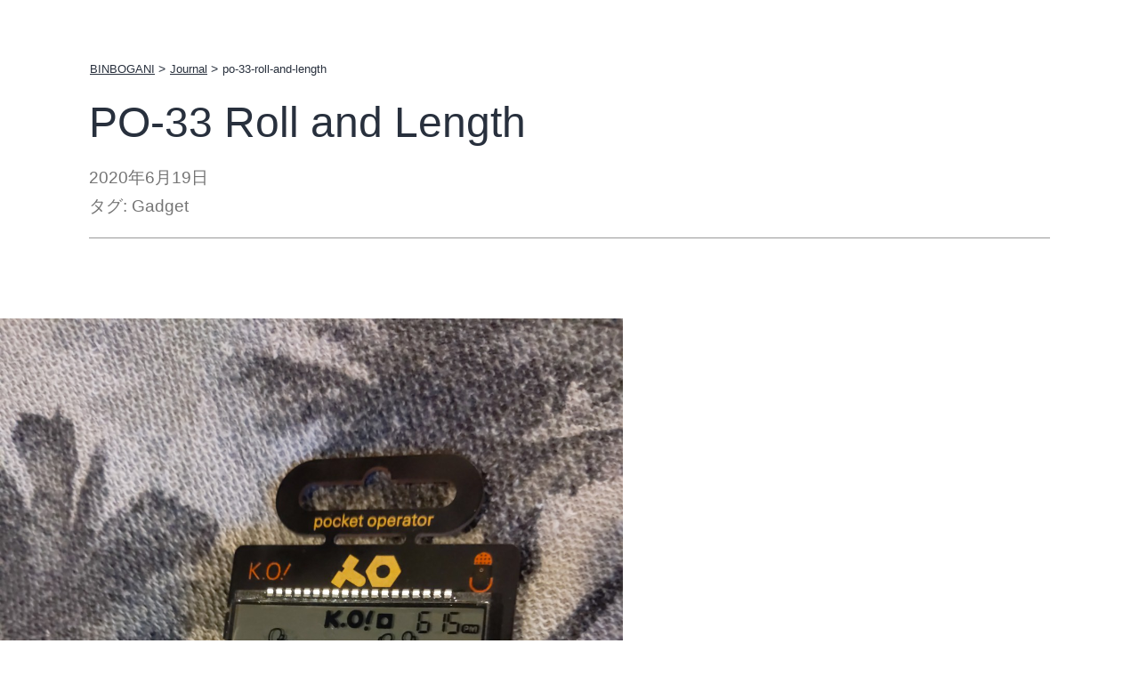

--- FILE ---
content_type: text/css
request_url: https://www.binbogani.net/wp-content/themes/binbogani-twentytwentyone-child/style.css?ver=0.1111111
body_size: 2797
content:
/*
Theme Name: BINBOGANI
Author: KuniKuniMitanni
Author URI: https://www.binbogani.com
Description: Twenty Twenty-One child.
Version: 0.1
Template: twentytwentyone
Text Domain: twentytwentyone
Tags: accessibility-ready, featured-images, block-patterns, sticky-post, threaded-comments
*/

/* Variables
========================================================================== */
:root {
    --black: rgba(0, 0, 0, 0.8);
    --bg-black: #3e3e3e;
    --global--font-size-base: 19px;

    --branding--title--font-size: 2.8rem;

    --global--font-size-xxl: 2rem;
    --global--font-size-xxxl: 3rem;
    --entry-author-bio--font-size: 1em;
}


/* General
========================================================================== */
html {
    scroll-behavior: smooth;
}

body {
    background: #fff;
}

/***********
 *  legacy
 ***********/
.lightbox {
    display: inherit;
}
.lightbox:hover {
    cursor: zoom-in;
}

#full .lightbox:hover {
    cursor: default;
}


/***********
 * Block
 ***********/


/***********
 * Inline
 ***********/

 .post-thumbnail, .entry-content .wp-audio-shortcode, .entry-content > *:not(.alignwide):not(.alignfull):not(.alignleft):not(.alignright):not(.wp-block-separator):not(.woocommerce), *[class*=inner-container] > *:not(.entry-content):not(.alignwide):not(.alignfull):not(.alignleft):not(.alignright):not(.wp-block-separator):not(.woocommerce), .default-max-width {
    /* margin-left: unset;
    margin-right: unset; */
 }

 /* Link decoration
 */
 a:-webkit-any-link {
    text-decoration: none;
}

article .entry-content a.more-link,
.entry-content a {
    text-decoration: underline;
}

.entry-footer > span {
    display: block;
}

.link-deco a,
a.link-deco {
    text-decoration: underline;
}


/***********
 * component
 ***********/
/* template-part "content-art-image"
 */
.gallery-content {
    position: relative;
}

.gallery-content:hover a {
    color: #fff;
    background: linear-gradient(#00000038, #00000075);
}

.gallery-content a {
    position: absolute;
    bottom: 10px;
    color: #fff0;
    display: block;
    width: 100%;
    transition: .2s;
    text-decoration: underline;
    padding-left: 0.5em;
    overflow: hidden;
    text-overflow: ellipsis;
    white-space: nowrap;
}
.gallery-content .wp-block-image{
    margin: unset;
}

/* Breadcrumbs
 */

 div.breadcrumbs {
    margin: 15px auto;
  }
  .breadcrumbs ul {
      width: 100%;
  }
  .breadcrumbs ul,
  .breadcrumbs ul .page-title {
    display: inline-block;
    list-style: none;
    font-size: 13px;
    padding: 0;
    margin: 0;
  }
  
  .breadcrumbs ul li {
    display: inline;
  }
  
  .breadcrumbs ul li::before {
    padding: 0 5px 0 0;
    content: ">";
    font-size: 14px;
  }
  
  .breadcrumbs ul li:first-child::before {
    padding: 0 1px 0 0;
    content: "";
    font-size: 14px;
  }
/* blog card (OGP)
*/
.blogcard {
line-height: 1;
background-color: #ffffff;
border: 1px solid #eeeeee;
border-radius: var(--blogcard_radius);
word-wrap: break-word;
box-shadow: 0 0 10px 6px rgba(0, 0, 0, 0.025);

--blogcard_radius: 0.85714em;
width: 400px;
transition: all 0.05s ease;
}
.blogcard:hover {
background-color: #f7f7f7;
}
.blogcard:hover img {
opacity: .8;
}
.blogcard a {
text-decoration: none;
color: inherit;
}
.blogcard_thumbnail {
display: flex;
}
.blogcard img {
width: 100%;
height: 120px;
object-fit: cover;
border-radius: var(--blogcard_radius) var(--blogcard_radius) 0em 0em;
}
.blogcard.square img {
height: 400px;
}
.blogcard.portrait img {
height: 600px;
}
.blogcard.horizontal img {
height: 300px;
}

.blogcard_title {
font-size: 1em;
font-weight: bold;
line-height: 1.4;
padding: 17px 20px 10px;
}
.blogcard_description {
font-size: 0.85em;
line-height: 1.6;
padding: 0 17px 15px 20px;
}
.blogcard_link {
font-size: 0.65em;
padding: 0 17px 15px 20px;
text-align: left;
}

/* lightbox
*/
img.lightbox {
    cursor: pointer;
}

#full {
    background-color: rgba(0, 0, 0, 0.747);
    cursor: pointer;
    left: 0;
    height: 100vh;
    position: fixed ;
    top: 0;
    width: 100vw;
    z-index: 1;
}
#full img {
    display: block;
    max-height: 100%;
    max-width: 100%;
    margin: auto auto;
    top: 0;
    bottom: 0;
    left: 0;
    right: 0;
    position: absolute;
}

  

/* Header
========================================================================== */
.site-header {
    /* padding-bottom: 50px; */
}

.site-branding:last-child {
    width: var(--responsive--aligndefault-width);
    margin: auto;
    text-align: left;
}

.site-branding:last-child h1 {

    font-size: var(--branding--title--font-size);
    font-weight: bold;
    line-height: 1.2
}

/* Footer
========================================================================== */
.widget-area {
    margin-top: 5em;
}
.site-footer > .site-info .site-name {
    font-size: 2rem;
}

@media only screen and (min-width: 822px){
    .site-footer > .site-info {
        display: block
    }
}

/* INDEX
========================================================================== */

/***********
* Articles, Latest Updates and Jounral excerpt
***********/

#latestFixdPost span.posted-on,
#latestFixdPost span.edit-link {
    display: block;
    max-width: var(--responsive--aligndefault-width);
    margin-left: auto;
    margin-right: auto;
}

/***********
* Jounral excerpt
***********/
.post-taxonomies,
.post-taxonomies a,
.posted-on {
    color: #747474;
    font-size: 1em;
}

.blog .entry-footer .cat-links, .blog .entry-footer .tags-links {
    display: initial;
}

article.journal-top h3 {
    font-size: 1.5em;
}

article.journal-top .entry-content {
    display: flex;
    margin-top: .5em;
    margin-bottom: 0;
}

article.journal-top .entry-footer {
    margin-top: .5em;
    border-bottom: solid 1px #ccc;
}

article.journal-top div.entry-content .entry-content-photo + div.entry-content-inline > *{
    margin-left: 1em;
}

.entry-content-photo img {
    height: 100%;
    width: 100%;
    object-fit: cover;
    max-height: calc(100vw / 2);
}

article.journal-top .entry-content .entry-content-photo {
    flex: 0 1 40%;
    margin-bottom: 0;
}

article.journal-top .entry-content .entry-content-inline {
    flex: 1;
    margin-top: 0;
}

article.journal-top span.posted-on,
article.journal-top div.post-taxonomies {
    display: inline-block;
}
article.journal-top span.posted-on::after,
article.journal-top div.post-taxonomies > *:after {
    content: "　"
}

@media only screen and (max-width: 481px){
    article.journal-top .entry-content {
        display: block;
    }
    article.journal-top .entry-content-photo img {
        /* width: 100%; */
        object-fit: cover;
    }
    article.journal-top div.entry-content .entry-content-photo + div.entry-content-inline > * {
        margin-left: 0;
    }

}


/* Single
========================================================================== */
hr.wp-block-separator:not(.is-style-dots):not(.alignwide){
    max-width: 100px;
}

.single .site-main > article > .entry-footer {
    border-top: 1px solid #999;
}

.singular .entry-header {
    border-bottom: 1px solid #999;
    padding-bottom: 1em;
}

.singular .post-taxonomies {
    margin-top: 0;
}

.wp-block-quote:before {
    /* content: ""; */
    font-size: 10rem;
    line-height: 0;
    font-family: Impact, serif;
    color: #e1e1e1;
    z-index: -1;
    bottom: 0;
    text-align: right;
    right: 0;
}

.wp-block-quote {
    border-left: solid 2px #3e3e3e;
}

article p code {
    background: #dfdfdf;
    padding-right: 0.1em;
    padding-left: 0.1em;
}

/***********
* Author
***********/
.author-bio .avatar {
    float: left;
}

.author-title {
    font-weight: 600;
}
.author-bio .author-bio-content .author-description {
    margin-top: 0;
}

.author-description a {
    text-decoration: underline;
}

.singular textarea,
.singular input {
    border: solid 2px;
    border-color: initial;
}

/***********
* Comments
***********/

details summary {
    cursor: pointer;
}

details summary::after {
    content: "コメント欄を開く";
}
details[open] summary::after {
    content: "コメント欄を閉じる";
}
details[open] summary {
    margin-bottom: 1em;
}

/* Archive
========================================================================== */

body.archive .page-header {
    border-bottom: none;
    margin-bottom: 0;
    padding-bottom: 0;
}

/* Page Nav
*/
.navigation .nav-links > .page-numbers {
     min-width: initial;
     display: inline;
}

.pagination .nav-links > *.next, .comments-pagination .nav-links > *.next,
.pagination .nav-links > *.prev, .comments-pagination .nav-links > *.prev {
    margin-left: 0;
    margin-right: 0;
}


/* レスポンシブ
========================================================================== */

@media only screen and (min-width: 822px) {

	:root {
		--responsive--aligndefault-width: min(calc(100vw - 8 * var(--global--spacing-horizontal)), 700px);
		--responsive--alignwide-width: min(calc(100vw - 8 * var(--global--spacing-horizontal)), 1240px);
	}
}

@media only screen and (min-width: 652px) {

	:root {
		--global--font-size-xl: 2.5rem;
		--global--font-size-xxl: 3rem;
		--global--font-size-xxxl: 4.5rem;
		--heading--font-size-h3: 2rem;
		--heading--font-size-h2: 2.5rem;
	}
}

@media only screen and (max-width: 481px){
    .site-header:not(.has-logo).has-title-and-tagline .site-branding {
        margin-right: 0;
        max-width: none;
    }
    .author-bio .avatar {
        float: right;
    }
    .author-bio.show-avatars .author-bio-content {
        padding-left: 0;
    }

    #binbogani3d iframe { display: none;}
}

--- FILE ---
content_type: text/css
request_url: https://www.binbogani.net/wp-content/themes/binbogani-twentytwentyone-child/assets/css/responsiveProportionalGallery.css?ver=0.1
body_size: 204
content:
/*--------------------------------------------------------------
  DEV
--------------------------------------------------------------*/

div.responsive-proportional-gallery {
    /* background: #ccc; */
    margin: auto;
    display: flex;
    flex-wrap: wrap;
}

div.responsive-proportional-gallery .binbogani-entry-content {
    display: flex;
}

.responsive-proportional-gallery img {
    height: unset;
    margin-bottom: 10px;
    display: block;
}


--- FILE ---
content_type: application/javascript
request_url: https://www.binbogani.net/wp-content/themes/binbogani-twentytwentyone-child/assets/js/main.js?ver=0.11
body_size: 1579
content:
//////////////////////////////////////////////////////////////
// Switch display button
/*
(function () {
    const buttons = document.querySelectorAll(".button-fold");

    const foldFnc = function () {
        let i = 0;
        while (i < buttons.length) {
            buttons[i].classList.add("fold");
            buttons[i].classList.remove("expand");
            buttons[i].nextElementSibling.style.maxHeight = null;
            i = (i + 1) | 0
        }
    }
    let i = 0;
    while (i < buttons.length) {
        buttons[i].addEventListener('click', function () {
            // console.log(this);
            if (this.classList.contains("expand")) {
                foldFnc();
            } else {
                foldFnc();
                this.nextElementSibling.style.maxHeight = this.nextElementSibling.scrollHeight + "px";
                this.classList.add("expand");
                this.classList.remove("fold");
            }
        });
        i = (i + 1) | 0
    }
    foldFnc();


    // window.addEventListener("scroll", onScrollEventHandler, true);
    window.addEventListener("resize", onScrollEventHandler);
    window.addEventListener("load", onScrollEventHandler);
})();
*/

//////////////////////////////////////////////////////////////
// responsive-proportional-gallery
(function () {
    const gallerys = document.querySelectorAll(".responsive-proportional-gallery");
    if (gallerys) {
        const heightRimit = 300; //px

        function propotionalHeight() {
            let numGallery = 0;
            while (numGallery < gallerys.length) {
                let galleryHeightRimit; 
                galleryHeightRimit = gallerys[numGallery].getAttribute("height");
                if(!galleryHeightRimit){
                    galleryHeightRimit = heightRimit;
                }
                if (window.screen.width < 481) {
                    galleryHeightRimit = galleryHeightRimit * 3/4;
                }
                const contents = gallerys[numGallery].children;
                let wrapper = gallerys[numGallery];
                wrapper.style.width = '';
                let wrapperWidth = Math.floor(wrapper.clientWidth / 10) * 10;
                wrapper.style.width = wrapperWidth + "px";
                let row = [];
                let sumWideReso = 0;

                let i = 0;
                while (i < contents.length) {
                    let image = contents[i].querySelector("img");
                    image.removeAttribute("width");
                    // contents[i].style.height = galleryHeightRimit + "px"; //fallback
                    image.style.height = galleryHeightRimit + "px"; //fallback
                    row.push(contents[i]);
                    sumWideReso += image.naturalWidth / image.naturalHeight;
                    let uniteHeignt = Math.floor(wrapperWidth / sumWideReso);
                    // console.log("uniteheght: " + uniteHeignt);

                    if (uniteHeignt > galleryHeightRimit && i != contents.length - 1) {
                        i = (i + 1) | 0;
                        continue;
                    }

                    let n = 0;

                    if (uniteHeignt > galleryHeightRimit && i == contents.length - 1) {
                        // console.log("odd row.(" + uniteHeignt + ")");
                        while (n < row.length) {
                            row[n].style.width = "";
                            row[n].style.marginLeft = "0px";
                            if (n != 0) {
                                row[n].style.marginLeft = "10px";
                            }
                            row[n].style.marginRight = "0px";
                            row[n].querySelector("img").style.height = (galleryHeightRimit * 4) / 5 + "px";
                            n = (n + 1) | 0;
                        }
                        i = (i + 1) | 0;
                        continue;
                    }

                    let displayReso = 0;
                    while (n < row.length) {
                        let image = row[n].querySelector("img");
                        displayReso += image.naturalWidth / image.naturalHeight;
                        image.style.width = "";
                        row[n].style.marginRight = "auto";
                        row[n].style.marginLeft = "0px";
                        if (row.length == 1) {
                            image.style.width = "100%";
                        } else if (n == row.length - 1) {
                            row[n].style.marginRight = "0px";
                        } else if (n == 0) {
                            displayReso += 10 / uniteHeignt;
                            row[n].style.marginLeft = "0px";
                        } else {
                            displayReso += 10 / uniteHeignt;
                        }
                        n = (n + 1) | 0;
                    }

                    n = 0;
                    while (n < row.length) {
                        row[n].querySelector("img").style.height = wrapperWidth / displayReso + "px";
                        n = (n + 1) | 0;
                    }

                    sumWideReso = 0;
                    row = [];
                    i = (i + 1) | 0;
                }
                numGallery = (numGallery + 1) | 0;
            }
        }


        let timer = 0;
        window.addEventListener("resize", () => {
            if (timer > 0) {
                clearTimeout(timer);
            }
            timer = setTimeout(propotionalHeight, 200);
        });
        window.addEventListener("load", propotionalHeight);
    }
})();


//////////////////////////////////////////////////////////////
// LINGHT BOX
(function () {
    const lightBoxElement = document.getElementsByClassName("lightbox");
    const theFirstNode = document.querySelector("body *");

    for (n = 0; n < lightBoxElement.length; n++) {
        lightBoxElement[n].addEventListener("click", function () {
            const lightBoxDiv = document.createElement("div");
            // lightBoxDiv.id = "full";
            let html = this.outerHTML;
            const fileName = html.match(/img.*src="(\S*)"/)[1];
            const lightboxImg = fileName.replace("-thumbnail.jpg", ".png");
            html = html.replace(fileName, lightboxImg);
            html = html.replace(/style.*px/, "");
            lightBoxDiv.innerHTML = `<div id="full"> ${html} </div>`;
            //console.log(lightBoxDiv);
            // var $currentDiv = this.parentNode;
            // var $currentDiv = document.querySelector("body");
            document.body.insertBefore(lightBoxDiv, theFirstNode);
            //console.log(this.outerHTML);

            lightBoxDiv.onclick = function () {
            document.body.removeChild(this);

            };
        });
    }
})();


--- FILE ---
content_type: application/javascript
request_url: https://www.binbogani.net/wp-content/themes/binbogani-twentytwentyone-child/assets/js/hatenastar/HatenaStar.js
body_size: 40530
content:
/*! For license information please see HatenaStar.js.LICENSE.txt */
"undefined"==typeof Ten&&(Ten={},Ten.NAME="Ten",Ten.VERSION=.44,Ten.Class=function(e,t){if(e&&e.initialize)var n=e.initialize;else n=e&&e.base?function(){return e.base[0].apply(this,arguments)}:function(){};if(n.prototype=t||{},n.prototype.constructor=n,Ten.Class.inherit(n,e),e&&e.base)for(var r=0;r<e.base.length;r++){var o=e.base[r];0==r&&(n.SUPER=o,n.prototype.SUPER=o.prototype),Ten.Class.inherit(n,o),Ten.Class.inherit(n.prototype,o.prototype)}return n},Ten.Class.inherit=function(e,t){for(var n in t)void 0===e[n]&&"initialize"!=n&&(e[n]=t[n])},Ten.Function={bind:function(e,t){return function(){return e.apply(t,arguments)}},method:function(e,t){return Ten.Function.bind(e[t],e)}},Ten.Array={flatten:function(e){var t=[];return function(e){for(var n=0;n<e.length;n++){var r=e[n];Ten.Array.isArray(r)?arguments.callee(r):t.push(r)}}(e),t},dup:function(e){for(var t=[],n=0;n<e.length;n++)t[n]=e[n];return t},indexOf:function(e,t){for(var n=0;n<e.length;n++)if(e[n]==t)return n;return-1},isArray:function(e){return e instanceof Array||e&&"number"==typeof e.length&&"string"!=typeof e&&!e.nodeType},find:function(e,t){for(var n=t instanceof Function?t:function(e){return e==t},r=e.length,o=0;o<r;o++)if(n(e[o]))return e[o]},forEach:function(e,t){for(var n=e.length,r=0;r<n;r++){var o=t(e[r]);if(o&&o.stop)return o.returnValue}return null}},Ten.JSONP=new Ten.Class({initialize:function(e,t,n){if(Ten.JSONP.Callbacks.length)setTimeout((function(){new Ten.JSONP(e,t,n)}),500);else{var r=e.match(/\?/)?"&":"?";(e+=r+"callback=Ten.JSONP.callback").match(/timestamp=/)||(e+="&"+encodeURI(new Date)),"function"==typeof t&&void 0===n&&(t={callback:t},n="callback"),t&&n&&Ten.JSONP.addCallback(t,n),this.script=document.createElement("script"),this.script.src=e,this.script.type="text/javascript",this.script.onerror=function(){Ten.JSONP.Callbacks=[]},document.getElementsByTagName("head")[0].appendChild(this.script)}},addCallback:function(e,t){Ten.JSONP.Callbacks.push({object:e,method:t})},callback:function(e){for(var t=Ten.JSONP.Callbacks,n=0;n<t.length;n++){var r=t[n];r.object[r.method].call(r.object,e)}Ten.JSONP.Callbacks=[]},MaxBytes:1800,Callbacks:[]}),Ten.XHR=new Ten.Class({initialize:function(e,t,n,r){if(Ten.EventDispatcher.implementEventDispatcher(this),this.method="GET",e){if(!Ten.XHR.isSafeUri(e))throw"host differs : "+e;t||(t={}),t.method&&(this.method=t.method);var o=this;this.addEventListener("complete",(function(){n&&("function"==typeof n&&void 0===r?n.call(n,o.request):n[r].call(n,o.request))})),this.load(e,t.data)}},getXMLHttpRequest:function(){for(var e,t=[function(){return new XMLHttpRequest},function(){return new ActiveXObject("Msxml2.XMLHTTP")},function(){return new ActiveXObject("Microsoft.XMLHTTP")},function(){return new ActiveXObject("Msxml2.XMLHTTP.4.0")}],n=0;n<t.length;n++){var r=t[n];try{return e=r,r()}catch(e){}}return e},isSafeUri:function(e){return e.match(/^\w+:/)||e.match(/^\/\//)?e.split("/")[2]==location.host:!!(e.match(/^\/[^\/]/)||"/"==e||e&&0!=e.length)},makePostData:function(e){var t=/%20/g;if("string"==typeof e||e instanceof String)return encodeURIComponent(e).replace(t,"+");var n=[];for(var r in e)if(void 0!==e[r])for(var o=encodeURIComponent(r).replace(t,"+")+"=",i=Array.prototype.concat(e[r]),a=0;a<i.length;a++){var c=o+encodeURIComponent(i[a]).replace(t,"+");n.push(c)}return n.join("&")}},{load:function(e,t){var n=Ten.XHR.getXMLHttpRequest();this.request=n;var r=this;n.onreadystatechange=function(){r.stateChangeHandler.call(r,n)},t=t?Ten.XHR.makePostData(t):null,n.open(this.method,e,!0),"POST"==this.method&&n.setRequestHeader("Content-Type","application/x-www-form-urlencoded"),n.send(t)},stateChangeHandler:function(e){this.dispatchEvent("state_change"),4==e.readyState&&(this.dispatchEvent("ready",e.status.toString()),e.status>=200&&e.status<300?this.dispatchEvent("complete",e):this.dispatchEvent("error",e))}}),Ten.Observer=new Ten.Class({initialize:function(e,t,n,r){var o=n;"string"==typeof r&&(o=n[r]),this.element=e,this.event=t,this.listener=function(e){return o.call(n,new Ten.Event(e||window.event))},this.start()}},{stop:function(){this.element.removeEventListener?this.element.removeEventListener(this.event,this.listener,!1):this.element.detachEvent&&this.element.detachEvent(this.event,this.listener)},start:function(){this.element.addEventListener?(0==this.event.indexOf("on")&&(this.event=this.event.substr(2)),this.element.addEventListener(this.event,this.listener,!1)):this.element.attachEvent&&this.element.attachEvent(this.event,this.listener)}}),Ten.Event=new Ten.Class({initialize:function(e){this.event=e,e&&(this.target=e.target||e.srcElement,this.shiftKey=e.shiftKey,this.ctrlKey=e.ctrlKey,this.altKey=e.altKey)},KeyMap:{8:"backspace",9:"tab",13:"enter",19:"pause",27:"escape",32:"space",33:"pageup",34:"pagedown",35:"end",36:"home",37:"left",38:"up",39:"right",40:"down",44:"printscreen",45:"insert",46:"delete",112:"f1",113:"f2",114:"f3",115:"f4",116:"f5",117:"f6",118:"f7",119:"f8",120:"f9",121:"f10",122:"f11",123:"f12",144:"numlock",145:"scrolllock"}},{mousePosition:function(){return this.event.clientX?Ten.Geometry.getMousePosition(this.event):null},isKey:function(e){var t=this.event.keyCode;if(!t)return!1;var n=Ten.Event.KeyMap[t];return!!n&&n==e},targetIsFormElements:function(){if(!this.target)return!1;var e=(this.target.tagName||"").toUpperCase();return"INPUT"==e||"SELECT"==e||"OPTION"==e||"BUTTON"==e||"TEXTAREA"==e},stop:function(){var e=this.event;e.stopPropagation?(e.stopPropagation(),e.preventDefault()):(e.cancelBubble=!0,e.returnValue=!1)},preventDefault:function(){var e=this.event;e.preventDefault&&e.preventDefault(),e.returnValue=!1,this._isDefaultPrevented=!0},isDefaultPrevented:function(){return this._isDefaultPrevented||this.event.defaultPrevented||!1===this.event.returnValue}}),Ten.EventDispatcher=new Ten.Class({initialize:function(){this._eventListeners={}},implementEventDispatcher:function(e){Ten.Class.inherit(e,Ten.EventDispatcher.prototype),e._eventListeners={}}},{hasEventListener:function(e){return this._eventListeners[e]instanceof Array&&this._eventListeners[e].length>0},addEventListener:function(e,t){this.hasEventListener(e)||(this._eventListeners[e]=[]);for(var n=this._eventListeners[e],r=0;r<n.length;r++)if(n[r]==t)return;n.push(t)},removeEventListener:function(e,t){if(this.hasEventListener(e))for(var n=this._eventListeners[e],r=0;r<n.length;r++)if(n[r]==t)return void n.splice(r,1)},dispatchEvent:function(e,t){if(!this.hasEventListener(e))return!1;for(var n=this._eventListeners[e],r=0;r<n.length;r++)n[r].call(this,t);return!0}}),Ten.DOM=new Ten.Class({createElementFromString:function(e,t){t||(t={data:{}}),t.data||(t.data={});for(var n,r,o=t.parent||document.createDocumentFragment(),i=[o];e.length;){if(0==e.indexOf("<")){if(!(n=e.match(/^\s*<(\/?[^\s>\/]+)([^>]+?)?(\/)?>/)))throw"Parse Error: "+e;var a=n[1],c=n[2],u=!!n[3];-1==a.indexOf("/")?(child=document.createElement(a),c&&c.replace(/([a-z]+)=(?:'([^']+)'|"([^"]+)")/gi,(function(e,t,n,o){var i=l(n||o);"class"==t&&(r&&(r[i]=child),child.className=i),child.setAttribute(t,i)})),o.appendChild(r?child:r=child),u||(i.push(o),o=child)):o=i.pop()}else(n=e.match(/^([^<]+)/))&&o.appendChild(document.createTextNode(l(n[0])));e=e.substring(n[0].length)}function l(e){return e.replace(/&(#(x)?)?([^;]+);/g,(function(e,t,n,r){return t?String.fromCharCode(parseInt(r,n?16:10)):{lt:"<",gt:"<",amp:"&"}[r]})).replace(/#\{([^}]+)\}/g,(function(e,n){return void 0===t.data[n]?e:t.data[n]}))}return r},getElementsByTagAndClassName:function(e,t,n){if(void 0===n&&(n=document),!e)return Ten.DOM.getElementsByClassName(t,n);var r=n.getElementsByTagName(e);if(t){for(var o=[],i=0;i<r.length;i++){var a=r[i];Ten.DOM.hasClassName(a,t)&&o.push(a)}return o}return r},getElementsByClassName:function(e,t){void 0===t&&(t=document);var n=[];if(t.getElementsByClassName){for(var r=t.getElementsByClassName(e),o=0,i=r.length;o<i;o++)n.push(r.item(o));return n}return e?(function(t){for(var r=t.childNodes,o=0;o<r.length;o++){var i=r[o];Ten.DOM.hasClassName(i,e)&&n.push(i),arguments.callee(i)}}(t),n=Ten.Array.flatten(n)):n},hasClassName:function(e,t){if(!e||!t)return!1;var n=e.className;return!!n&&(n=(n=" "+n.toLowerCase()+" ").replace(/[\n\r\t]/g," "),t=" "+t.toLowerCase()+" ",-1!=n.indexOf(t))},addClassName:function(e,t){if(!Ten.DOM.hasClassName(e,t)){var n=e.className||"";n=n.length?n+" "+t:t,e.className=n}},removeClassName:function(e,t){if(Ten.DOM.hasClassName(e,t)){for(var n=e.className.split(/\s+/),r=0;r<n.length;r++)if(n[r]==t){n.splice(r,1);break}e.className=n.join(" ")}},removeEmptyTextNodes:function(e){for(var t=e.childNodes,n=0;n<t.length;n++){var r=t[n];3!=r.nodeType||/\S/.test(r.nodeValue)||r.parentNode.removeChild(r)}},nextElement:function(e){do{e=e.nextSibling}while(e&&1!=e.nodeType);return e},prevElement:function(e){do{e=e.previousSibling}while(e&&1!=e.nodeType);return e},nextSiblingInSource:function(e){return e.childNodes&&e.childNodes.length?e.childNodes[0]:e.nextSibling?e.nextSibling:e.parentNode&&e.parentNode.nextSibling?e.parentNode.nextSibling:null},firstElementChild:function(e){for(var t=e.firstElementChild||e.firstChild;t&&1!=t.nodeType;)t=t.nextSibling;return t},getElementSetByClassNames:function(e,t){var n={root:[]};e.root&&(e.root instanceof Array?n.root=e.root:Ten.DOM.hasClassName(t,e.root)?n.root=[t]:n.root=Ten.DOM.getElementsByClassName(e.root,t),delete e.root);var r=n.root[0]||t||document.body||document.documentElement||document;for(var o in e)e[o]instanceof Array?n[o]=e[o]:e[o]&&(n[o]=Ten.DOM.getElementsByClassName(e[o],r));return n},getAncestorByClassName:function(e,t){for(;null!=t;)if(t=t.parentNode,Ten.DOM.hasClassName(t,e))return t;return null},someParentNode:function(e,t){return!!e.parentNode&&(!!t(e.parentNode)||Ten.DOM.someParentNode(e.parentNode,t))},insertBefore:function(e,t){t.parentNode.insertBefore(e,t)},insertAfter:function(e,t){t.nextSibling?t.parentNode.insertBefore(e,t.nextSibling):t.parentNode.appendChild(e)},unshiftChild:function(e,t){e.firstChild?e.insertBefore(t,e.firstChild):e.appendChild(t)},replaceNode:function(e,t){var n=t.parentNode;e&&n&&1==n.nodeType&&(n.insertBefore(e,t),n.removeChild(t))},removeElement:function(e){e.parentNode&&e.parentNode.removeChild(e)},removeAllChildren:function(e){for(;e.firstChild;)e.removeChild(e.firstChild)},scrapeText:function(e){if("string"==typeof e.textContent)return e.textContent;if("string"==typeof e.innerText)return e.innerText;var t=[];return function(e){var n=e.childNodes;if(n)for(var r=0;r<n.length;r++)arguments.callee.call(this,n[r]);var o=e.nodeValue;"string"==typeof o&&t.push(o)}(e),t.join("")},getSelectedText:function(){return window.getSelection?""+(window.getSelection()||""):document.getSelection?document.getSelection():document.selection?document.selection.createRange().text:""},clearSelection:function(){if(window.getSelection)window.getSelection().collapse(document.body,0);else if(document.getSelection)document.getSelection().collapse(document.body,0);else{var e=document.selection.createRange();e.setEndPoint("EndToStart",e),e.select()}},show:function(e){e.style.display="block"},hide:function(e){e.style.display="none"},addObserver:function(){var e=Ten.DOM;if(!e.observer&&!e.loaded){e.observer=new Ten.Observer(window,"onload",e,"finishLoad");var t=navigator.userAgent.toUpperCase();if(window.opera||t.indexOf("FIREFOX")>=0)new Ten.Observer(window,"DOMContentLoaded",e,"finishLoad");else if((t.indexOf("MSIE")>=0||t.toLowerCase().indexOf("webkit")>=0)&&window==top){var n=0;!function(){if(n++>1e4)return null;try{"loaded"!=document.readyState&&"complete"!=document.readyState&&document.documentElement.doScroll("left")}catch(e){return setTimeout(arguments.callee,13)}e.finishLoad()}()}}},finishLoad:function(){var e=Ten.DOM;e.loaded||(e.dispatchEvent("DOMContentLoaded"),e.dispatchEvent("onload"),e.loaded=!0,e.observer.stop(),e.observer=null)},observer:null,loaded:!1}),Ten.EventDispatcher.implementEventDispatcher(Ten.DOM),Ten.DOM.addObserver(),Ten.Element=new Ten.Class({initialize:function(e,t){var n=document.createElement(e);for(var r in t)"style"==r?Ten.Style.applyStyle(n,t[r]):"value"==r&&"input"==e.toLowerCase()?n.setAttribute("value",t[r]):0==r.indexOf("on")?new Ten.Observer(n,r,t[r]):n[r]=t[r];for(var o=Array.prototype.slice.call(arguments,2),i=0;i<o.length;i++){var a=o[i];"string"==typeof a&&(a=document.createTextNode(a)),a&&n.appendChild(a)}return Ten.Element.dispatchEvent("create",n),n}}),Ten.EventDispatcher.implementEventDispatcher(Ten.Element),Ten.Cookie=new Ten.Class({initialize:function(e){this.cookies=this.constructor.parse(e)},parse:function(e){for(var t={},n=(e||document.cookie).split(/;\s*/);n.length;)try{if(!n.shift().replace(/^\s*|\s*$/g,"").match(/^([^=]*)=(.*)$/))continue;var r=RegExp.$1,o=RegExp.$2;if(-1!=o.indexOf("&")){o=o.split(/&/);for(var i=0;i<o.length;i++)o[i]=decodeURIComponent(o[i])}else o=decodeURIComponent(o);t[r=decodeURIComponent(r)]=o}catch(e){}return t}},{set:function(e,t,n){if(this.cookies[e]=t,t instanceof Array){for(var r=0;r<t.length;r++)t[r]=encodeURIComponent(t[r]);t=t.join("&")}else t=encodeURIComponent(t);var o=encodeURIComponent(e)+"="+t;if(("string"==typeof(n=n||{})||n instanceof Date)&&(n={expires:n}),n.expires||(n.expires=this.defaultExpires),/^\+?(\d+)([ymdh])$/.exec(n.expires)){var i=parseInt(RegExp.$1),a={y:"FullYear",m:"Month",d:"Date",h:"Hours"}[RegExp.$2],c=new Date;c["set"+a](c["get"+a]()+i),n.expires=c}return n.expires&&(n.expires.toUTCString&&(n.expires=n.expires.toUTCString()),o+="; expires="+n.expires),n.domain&&(o+="; domain="+n.domain),n.path?o+="; path="+n.path:o+="; path=/",document.cookie=o},get:function(e){return this.cookies[e]},has:function(e){return e in this.cookies&&!(e in Object.prototype)},clear:function(e){this.set(e,"",new Date(0)),delete this.cookies[e]}}),Ten.Selector=new Ten.Class({initialize:function(e){this.selectorText=e;for(var t=e.split(/\s+/),n=null,r=null,o=t.length-1;o>=0;o--)if(">"!=t[o]){o>0&&">"==t[o-1]&&(r=t[o-1]);var i=r?{separator:r}:null;r=null,n=new Ten.SelectorNode(t[o],n,i)}this.childNode=n},getElementsBySelector:function(e,t){for(var n=e.split(/\s*,\s*/),r=[],o=0;o<n.length;o++){var i=new Ten.Selector(n[o]);r=r.concat(i.getElements(t))}return Ten.Array.flatten(r)}},{getElements:function(e){return void 0===e&&(e=document),this.childNode.getElements(e)}}),Ten.SelectorNode=new Ten.Class({initialize:function(e,t,n){e&&(e=e.replace(/\s/g,"")),this.option=n,this.selectorText=e,this.childNode=t,this.parseSelector()}},{getElementsBySelector:null,parseSelector:function(){var e,t="getElementsBySelector",n=this.selectorText;if((e=n.match(/^(.+)\:([\w\-+()]+)$/))&&(n=e[1],this.pseudoClass=e[2]),n.match(/^[\w-]+$/))this[t]=function(e){return e.getElementsByTagName(n)};else if(e=n.match(/^([\w-]+)?#([\w-]+)$/)){var r=e[1],o=e[2];this[t]=function(e){var t=document.getElementById(o);return r&&t.tagName.toLowerCase()!=r.toLowerCase()?[]:[t]}}else if(e=n.match(/^([\w-]+)?\.([\w-]+)/)){r=e[1];var i=e[2];this[t]=function(e){return Ten.DOM.getElementsByTagAndClassName(r,i,e)}}this.option&&this.option.separator&&this.parseSeparator(),this.pseudoClass&&this.parsePseudoClass()},parsePseudoClass:function(){if(this.pseudoClass){var e,t=this.pseudoClass,n="getElementsBySelector",r=this[n];if(e=t.match(/^(.+)-child(\((\d+)\))?$/)){var o,i=e[1],a=e[3];"first"==i?o=0:"last"==i?o=-1:"nth"==i&&a&&(o=a-1),"number"==typeof o&&(this[n]=function(e){var t=r(e);return o<0&&(o=t.length+o),t[o]?[t[o]]:[]})}else if(e=t.match(/^nth-child\((\d+)n\+(\d+)\)$/)){var c=new Number(e[1]),u=new Number(e[2]);this[n]=function(e){for(var t=r(e),n=[],o=0;o<1e3;o++){var i=c*o+u-1;if(!(i<0)){if(void 0===t[i])break;n.push(t[i])}}return n}}}},parseSeparator:function(){if(this.option){var e=this.option.separator;if(e){var t="getElementsBySelector",n=this[t];">"==e&&(this[t]=function(e){for(var t=n(e),r=[],o=0;o<t.length;o++)t[o].parentNode==e&&r.push(t[o]);return r})}}},getElements:function(e){if("function"!=typeof this.getElementsBySelector)return null;var t=[],n=this.getElementsBySelector(e);if(n&&this.childNode){for(var r=0;r<n.length;r++)t.push(this.childNode.getElements(n[r]));return t}return n}}),Ten._Selector=new Ten.Class({base:[Ten.Selector],initialize:function(e){this.selectorText=e;for(var t=e.split(/\s+/),n=null,r=null,o=t.length-1;o>=0;o--)if(">"!=t[o]){o>0&&">"==t[o-1]&&(r=t[o-1]);var i=r?{separator:r}:null;r=null,n=new Ten._SelectorNode(t[o],n,i)}this.childNode=n},getElementsBySelector:function(e,t){for(var n=e.split(/\s*,\s*/),r=[],o=0;o<n.length;o++){var i=new Ten._Selector(n[o]);r=r.concat(i.getElements(t))}return r=Ten._Selector._elementArrayFlatten(r),e.indexOf(",")>=0&&r.sort(Ten._Selector._sortByElementOrder),r},_sortByElementOrder:function(e,t){var n=Ten._Selector._getNodeDepth(e),r=Ten._Selector._getNodeDepth(t);if(n>r)for(var o=0;o<n-r;o++)e=e.parentNode;else if(n<r)for(o=0;o<r-n;o++)t=t.parentNode;return Ten._Selector._getSiblingDepth(t)-Ten._Selector._getSiblingDepth(e)},_getNodeDepth:function(e){for(var t=0,n=e;n;n=n.parentNode,t++);return t},_getSiblingDepth:function(e){for(var t=0,n=e;n;n=n.nextSibling,t++);return t},_elementArrayFlatten:function(e){var t=[];return function(e){for(var n=0;n<e.length;n++){var r=e[n];r&&r instanceof Array||r&&"number"==typeof r.length&&"string"!=typeof r&&!r.tagName?arguments.callee(r):t.push(r)}}(e),t}},{}),Ten._SelectorNode=new Ten.Class({base:[Ten.SelectorNode]},{parsePseudoClass:function(){if(this.pseudoClass){var e,t=this.pseudoClass,n="getElementsBySelector",r=this[n];if(e=t.match(/^(.+)-child(\((\d+)\))?$/)){var o,i=e[1],a=e[3];"first"==i?o=0:"last"==i?o=-1:"nth"==i&&a&&(o=a-1),"number"==typeof o&&(this[n]=function(e){for(var t=r(e),n=[],i=0,a=t.length;i<a;i++){var c=t[i].parentNode.childNodes;(o>=0&&c[o]==t[i]||o<0&&c[c.length-1]==t[i])&&n.push(t[i])}return n})}else if(e=t.match(/^nth-child\((\d+)n\+(\d+)\)$/)){var c=new Number(e[1]),u=new Number(e[2]);this[n]=function(e){for(var t=r(e),n=t[0].tagName,o=[],i=function(e,t){for(var n=0,r=e.length;n<r;n++)if(e[n]==t)return;e.push(t)},a=0,l=t.length;a<l;a++)i(o,t[a].parentNode);var s=[],f=0;for(l=o.length;f<l;f++)for(var p=o[f].childNodes,h=0;h<p.length;h++)(a=c*h+u-1)<0||p[a]&&p[a].tagName==n&&s.push(p[a]);return s}}}}}),document.querySelector?Ten.querySelector=function(e,t){return t?t.querySelector?t.querySelector(e):null:document.querySelector(e)}:Ten.querySelector=function(e,t){return Ten._Selector.getElementsBySelector(e,t)[0]||null},document.querySelectorAll?(Ten.querySelectorAll=function(e,t){var n;try{n=t?t.querySelectorAll?t.querySelectorAll(e):[]:document.querySelectorAll(e)}catch(n){return t?Ten._Selector.getElementsBySelector(e,t):Ten._Selector.getElementsBySelector(e)}for(var r=[],o=0,i=n.length;o<i;o++)r.push(n[o]);return r},Ten.DOM.orig_getElementsByTagAndClassName=Ten.DOM.getElementsByTagAndClassName,Ten.DOM.getElementsByTagAndClassName=function(e,t,n){var r=e||"";if(t&&(r+="."+t),!e&&!t)return[];try{return Ten.querySelectorAll(r,n)}catch(r){return Ten.DOM.orig_getElementsByTagAndClassName(e,t,n)}}):Ten.querySelectorAll=Ten._Selector.getElementsBySelector,Ten.Color=new Ten.Class({initialize:function(e,t,n,r){null==r&&(r=1),this.r=e,this.g=t,this.b=n,this.a=r},parseFromString:function(e){var t;if(t=e.match(/^#([0-9a-f]{6}|[0-9a-f]{3})$/i)){for(var n=t[1],r=n.length/3,o=[],i=0;i<3;i++){var a=n.substr(r*i,r);1==a.length&&(a+=a),o.push(parseInt(a,16))}return new Ten.Color(o[0],o[1],o[2])}if(t=e.match(/^rgb\(([\d.,\s]+)\)/)){var c=t[1].split(/[\s,]+/);return new Ten.Color(c[0],c[1],c[2],c[3])}return null},parseFromElementColor:function(e,t){for(var n,r;e;e=e.parentNode)if(void 0!==(r=Ten.Style.getElementStyle(e,t))&&"transparent"!=r){n=r;break}return n?Ten.Color.parseFromString(n):null}},{asRGBString:function(){return this.a<1?"rgba("+this.r+","+this.g+","+this.b+","+this.a+")":"rgb("+this.r+","+this.g+","+this.b+")"},asHexString:function(){for(var e="#",t=["r","g","b"],n=0;n<3;n++){var r=Math.round(this[t[n]]),o=r.toString(16);r<16&&(o="0"+o),e+=o}return e},overlay:function(e){return 1==e.a?e:(r=Math.round(e.r*e.a+this.r*this.a*(1-e.a)),g=Math.round(e.g*e.a+this.g*this.a*(1-e.a)),b=Math.round(e.b*e.a+this.b*this.a*(1-e.a)),new Ten.Color(r,g,b))}}),Ten.Style=new Ten.Class({applyStyle:function(e,t){var n=e.style.cssText,r=e.style;for(var o in t){var i=t[o];r[o]="function"==typeof i?i.call(e):i}return function(){e.style.cssText=n}},getGlobalRule:function(e){if(e=e.toLowerCase(),Ten.Style._cache[e])return Ten.Style._cache[e];if(null===Ten.Style._cache[e])return null;for(var t=document.styleSheets.length-1;t>=0;t--){var n=document.styleSheets[t];try{var r=n.cssRules||n.rules}catch(e){continue}if(r)for(var o=r.length-1;o>=0;o--){var i=r[o];if(i.selectorText&&i.selectorText.toLowerCase()==e)return Ten.Style._cache[e]=i,i}}return Ten.Style._cache[e]=null,null},getGlobalStyle:function(e,t){var n=Ten.Style.getGlobalRule(e);return n&&n.style[t]?n.style[t]:null},getElementStyle:function(e,t){var n=e.style?e.style[t]:null;if(!n){var r=document.defaultView;if(r&&r.getComputedStyle){try{var o=r.getComputedStyle(e,null)}catch(e){return null}t=t.replace(/([A-Z])/g,"-$1").toLowerCase(),n=o?o.getPropertyValue(t):null}else e.currentStyle&&(n=e.currentStyle[t])}return n},scrapeURL:function(e){return e.match(/url\((.+)\)/)?e=(e=RegExp.$1).replace(/[\'\"<>]/g,""):null},_cache:{}}),Ten.Geometry=new Ten.Class({initialize:function(){if(!Ten.Geometry._initialized){var e=Ten.Geometry._functions,t=document.documentElement;window.innerWidth?(e.getXScroll=function(){return window.pageXOffset},e.getYScroll=function(){return window.pageYOffset}):t&&t.clientWidth?(e.getXScroll=function(){return t.scrollLeft},e.getYScroll=function(){return t.scrollTop}):document.body.clientWidth&&(e.getXScroll=function(){return document.body.scrollLeft},e.getYScroll=function(){return document.body.scrollTop}),e.getWindowHeight=function(e){return Ten.Geometry._getRoot(e).clientHeight},e.getWindowWidth=function(e){return Ten.Geometry._getRoot(e).clientWidth},e.getDocumentHeight=function(e){return Ten.Geometry._getRoot(e).scrollHeight},e.getDocumentWidth=function(e){return Ten.Geometry._getRoot(e).scrollWidth},Ten.Geometry._initialized=!0}},_getRoot:function(e){return e||(e=window),/BackCompat/i.test(e.document.compatMode)?document.body:document.documentElement},_initialized:!1,_functions:{},getScroll:function(){return Ten.Geometry._initialized||new Ten.Geometry,{x:Ten.Geometry._functions.getXScroll(),y:Ten.Geometry._functions.getYScroll()}},getMousePosition:function(e){if(!Ten.Browser.isChrome&&navigator.userAgent.indexOf("Safari")>-1&&navigator.userAgent.indexOf("Version/")<0)return{x:e.clientX,y:e.clientY};var t=Ten.Geometry.getScroll();return{x:e.clientX+t.x,y:e.clientY+t.y}},getElementPosition:function(e){var t={x:0,y:0};if(document.documentElement.getBoundingClientRect){var n=e.getBoundingClientRect(),r=e.ownerDocument;t.x=n.left+Math.max(r.documentElement.scrollLeft,r.body.scrollLeft)-2,t.y=n.top+Math.max(r.documentElement.scrollTop,r.body.scrollTop)-2}else if(document.getBoxObjectFor)t.x=document.getBoxObjectFor(e).x,t.y=document.getBoxObjectFor(e).y;else do{t.x+=e.offsetLeft,t.y+=e.offsetTop}while(e=e.offsetParent);return t},getWindowSize:function(){return Ten.Geometry._initialized||new Ten.Geometry,{w:Ten.Geometry._functions.getWindowWidth(),h:Ten.Geometry._functions.getWindowHeight()}},getDocumentSize:function(e){return Ten.Geometry._initialized||new Ten.Geometry,e=e||window,{w:Ten.Geometry._functions.getDocumentWidth(e),h:Ten.Geometry._functions.getDocumentHeight(e)}}}),Ten.Position=new Ten.Class({initialize:function(e,t){this.x=e,this.y=t},add:function(e,t){return new Ten.Position(e.x+t.x,e.y+t.y)},subtract:function(e,t){return new Ten.Position(e.x-t.x,e.y-t.y)}}),Ten.Logger=new Ten.Class({initialize:function(e,t){this.level=e||"info",this.fallbackElement=t,this.logFunction=this.constructor.logFunction,this.logs=[]},LEVEL:{error:0,warn:1,info:2,debug:3},logFunction:function(e,t){if("undefined"==typeof console)try{window.opera?opera.postError(t.join(", ")):external.consoleLog(t.join(", "))}catch(n){this.fallbackElement&&this.fallbackElement.appendChild&&(this.fallbackElement.appendChild(document.createTextNode(e+": "+t.join(", "))),this.fallbackElement.appendChild(document.createElement("br")))}else"function"==typeof console[e]?navigator.userAgent.indexOf("Safari")>=0?console[e](t.join(", ")):console[e].apply(console,t):"function"==typeof console.log&&console.log(t.join(", "))}},{logs:null,log:function(e){var t=this.constructor.LEVEL;if(e in t&&!(t[e]>t[this.level])){for(var n=[],r=1;r<arguments.length;r++)n.push(arguments[r]);this.logs.push([e,n]),this.logFunction(e,n)}},error:function(){return this._log("error",arguments)},warn:function(){return this._log("warn",arguments)},info:function(){return this._log("info",arguments)},debug:function(){return this._log("debug",arguments)},_log:function(e,t){for(var n=[e],r=0;r<t.length;r++)n.push(t[r]);return this.log.apply(this,n)}}),Ten.Browser={isIE:-1!=navigator.userAgent.indexOf("MSIE"),isIE6:-1!=navigator.userAgent.indexOf("MSIE 6."),isIE7:-1!=navigator.userAgent.indexOf("MSIE 7."),isIE8:-1!=navigator.userAgent.indexOf("MSIE 8."),isIE9:-1!=navigator.userAgent.indexOf("MSIE 9."),geIE10:/MSIE [0-9]{2,}\./.test(navigator.userAgent),isMozilla:-1!=navigator.userAgent.indexOf("Mozilla")&&!/compatible|WebKit/.test(navigator.userAgent),isOpera:!!window.opera,isWebKit:-1!=navigator.userAgent.indexOf("WebKit"),isSafari:-1!=navigator.userAgent.indexOf("WebKit")&&-1==navigator.userAgent.indexOf("Chrome/"),isChrome:-1!=navigator.userAgent.indexOf("Chrome/"),isFirefox:-1!=navigator.userAgent.indexOf("Firefox/"),isDSi:-1!=navigator.userAgent.indexOf("Nintendo DSi"),is3DS:-1!=navigator.userAgent.indexOf("Nintendo 3DS"),isWii:-1!=navigator.userAgent.indexOf("Nintendo Wii")&&!navigator.userAgent.indexOf("Nintendo WiiU"),isWiiU:navigator.userAgent.indexOf("Nintendo WiiU"),isAndroid:-1!=navigator.userAgent.indexOf("Android")&&-1!=navigator.userAgent.indexOf("Mobile"),isIPhone:-1!=navigator.userAgent.indexOf("iPod;")||-1!=navigator.userAgent.indexOf("iPhone;")||-1!=navigator.userAgent.indexOf("iPhone Simulator;"),isIPad:-1!=navigator.userAgent.indexOf("iPad"),isBB:0==navigator.userAgent.indexOf("BlackBerry"),isWM:-1!=navigator.userAgent.indexOf("IEMobile")||-1!=navigator.userAgent.indexOf("Windows Phone"),isOSX:-1!=navigator.userAgent.indexOf("OS X "),isSupportsXPath:!!document.evaluate,noQuirks:"CSS1Compat"==document.compatMode,version:{string:(/(?:Firefox\/|MSIE |Opera\/|Chrome\/|Version\/)([\d.]+)/.exec(navigator.userAgent)||[]).pop(),valueOf:function(){return parseFloat(this.string)},toString:function(){return this.string}}},Ten.Browser.isTouch=Ten.Browser.isIPhone||Ten.Browser.isAndroid||Ten.Browser.isDSi||Ten.Browser.is3DS,Ten.Browser.isSmartPhone=Ten.Browser.isIPhone||Ten.Browser.isAndroid,Ten.Browser.leIE7=Ten.Browser.isIE6||Ten.Browser.isIE7,Ten.Browser.isIE||(Ten.JSONP.MaxBytes=7e3),Ten.Browser.CSS||(Ten.Browser.CSS={}),Ten.Browser.CSS.noFixed=Ten.Browser.isIE6||Ten.Browser.isIE&&!Ten.Browser.noQuirks,Ten.Event.onKeyDown=Ten.Browser.isFirefox&&Ten.Browser.isOSX||Ten.Browser.isOpera?"onkeypress":"onkeydown",Ten.Deferred=function(){function e(){return this instanceof e?this.init():new e}return e.ok=function(e){return e},e.ng=function(e){throw e},e.prototype={init:function(){return this._next=null,this.callback={ok:e.ok,ng:e.ng},this},next:function(e){return this._post("ok",e)},error:function(e){return this._post("ng",e)},call:function(e){return this._fire("ok",e)},fail:function(e){return this._fire("ng",e)},cancel:function(){return(this.canceller||function(){})(),this.init()},_post:function(t,n){return this._next=new e,this._next.callback[t]=n,this._next},_fire:function(t,n){var r="ok";try{n=this.callback[t].call(this,n)}catch(t){r="ng",n=t,e.onerror&&e.onerror(t)}return n instanceof e?n._next=this._next:this._next&&this._next._fire(r,n),this}},e.next_default=function(t){var n=new e,r=setTimeout((function(){n.call()}),0);return n.canceller=function(){clearTimeout(r)},t&&(n.callback.ok=t),n},e.next_faster_way_readystatechange="object"==typeof window&&"http:"==location.protocol&&!window.opera&&/\bMSIE\b/.test(navigator.userAgent)&&function(t){var n=new e,r=(new Date).getTime();if(r-arguments.callee._prev_timeout_called<150){var o=!1,i=document.createElement("script");i.type="text/javascript",i.src="data:text/javascript,",i.onreadystatechange=function(){o||(n.canceller(),n.call())},n.canceller=function(){o||(o=!0,i.onreadystatechange=null,document.body.removeChild(i))},document.body.appendChild(i)}else{arguments.callee._prev_timeout_called=r;var a=setTimeout((function(){n.call()}),0);n.canceller=function(){clearTimeout(a)}}return t&&(n.callback.ok=t),n},e.next_faster_way_Image="object"==typeof window&&"undefined"!=typeof Image&&!window.opera&&document.addEventListener&&function(t){var n=new e,r=new Image,o=function(){n.canceller(),n.call()};return r.addEventListener("load",o,!1),r.addEventListener("error",o,!1),n.canceller=function(){r.removeEventListener("load",o,!1),r.removeEventListener("error",o,!1)},r.src="data:image/png,"+Math.random(),t&&(n.callback.ok=t),n},e.next_tick="object"==typeof process&&"function"==typeof process.nextTick&&function(t){var n=new e;return process.nextTick((function(){n.call()})),t&&(n.callback.ok=t),n},e.next=e.next_faster_way_readystatechange||e.next_faster_way_Image||e.next_tick||e.next_default,e.chain=function(){for(var t=e.next(),n=0,r=arguments.length;n<r;n++)!function(n){switch(typeof n){case"function":var r=null;try{r=n.toString().match(/^\s*function\s+([^\s()]+)/)[1]}catch(e){}t="error"!=r?t.next(n):t.error(n);break;case"object":t=t.next((function(){return e.parallel(n)}));break;default:throw"unknown type in process chains"}}(arguments[n]);return t},e.wait=function(t){var n=new e,r=new Date,o=setTimeout((function(){n.call((new Date).getTime()-r.getTime())}),1e3*t);return n.canceller=function(){clearTimeout(o)},n},e.call=function(t){var n=Array.prototype.slice.call(arguments,1);return e.next((function(){return t.apply(this,n)}))},e.parallel=function(t){arguments.length>1&&(t=Array.prototype.slice.call(arguments));var n=new e,r={},o=0;for(var i in t)t.hasOwnProperty(i)&&function(i,a){"function"==typeof i&&(i=e.next(i)),i.next((function(e){r[a]=e,--o<=0&&(t instanceof Array&&(r.length=t.length,r=Array.prototype.slice.call(r,0)),n.call(r))})).error((function(e){n.fail(e)})),o++}(t[i],i);return o||e.next((function(){n.call()})),n.canceller=function(){for(var e in t)t.hasOwnProperty(e)&&t[e].cancel()},n},e.earlier=function(t){arguments.length>1&&(t=Array.prototype.slice.call(arguments));var n=new e,r={},o=0;for(var i in t)t.hasOwnProperty(i)&&function(e,i){e.next((function(e){r[i]=e,t instanceof Array&&(r.length=t.length,r=Array.prototype.slice.call(r,0)),n.canceller(),n.call(r)})).error((function(e){n.fail(e)})),o++}(t[i],i);return o||e.next((function(){n.call()})),n.canceller=function(){for(var e in t)t.hasOwnProperty(e)&&t[e].cancel()},n},e.loop=function(t,n){var r,o={begin:t.begin||0,end:"number"==typeof t.end?t.end:t-1,step:t.step||1,last:!1,prev:null},i=o.step;return e.next((function(){return o.begin<=o.end?e.call((function t(a){return a<=o.end?(a+i>o.end&&(o.last=!0,o.step=o.end-a+1),o.prev=r,(r=n.call(this,a,o))instanceof e?r.next((function(n){return r=n,e.call(t,a+i)})):e.call(t,a+i)):r}),o.begin):null}))},e.repeat=function(t,n){var r=0;return e.next((function(){var o=(new Date).getTime();e:{do{if(r>=t)break e;n(r++)}while((new Date).getTime()-o<20);return e.call(arguments.callee)}return null}))},e.register=function(e,t){this.prototype[e]=function(){var e=arguments;return this.next((function(){return t.apply(this,e)}))}},e.register("loop",e.loop),e.register("wait",e.wait),e.connect=function(t,n){var r,o,i;"string"==typeof arguments[1]?(o=(r=arguments[0])[arguments[1]],i=arguments[2]||{}):(o=arguments[0],r=(i=arguments[1]||{}).target);var a=i.args?Array.prototype.slice.call(i.args,0):[],c=isFinite(i.ok)?i.ok:i.args?i.args.length:void 0,u=i.ng;return function(){var t=(new e).next((function(e){var t=this._next.callback.ok;this._next.callback.ok=function(){return t.apply(this,e.args)}})),n=a.concat(Array.prototype.slice.call(arguments,0));isFinite(c)&&null!==c||(c=n.length);var i=function(){t.call(new e.Arguments(arguments))};if(n.splice(c,0,i),isFinite(u)&&null!==u){var l=function(){t.fail(arguments)};n.splice(u,0,l)}return e.next((function(){o.apply(r,n)})),t}},e.Arguments=function(e){this.args=Array.prototype.slice.call(e,0)},e.retry=function(t,n,r){r||(r={});var o=r.wait||0,i=new e,a=function(){n(t).next((function(e){i.call(e)})).error((function(e){--t<=0?i.fail(["retry failed",e]):setTimeout(a,1e3*o)}))};return setTimeout(a,0),i},e.methods=["parallel","wait","next","call","loop","repeat","chain"],e.define=function(t,n){n||(n=e.methods),t||(t=function(){return this}());for(var r=0;r<n.length;r++){var o=n[r];t[o]=e[o]}return e},e}()),Ten.SubWindow=new Ten.Class({initialize:function(e){var t=this.constructor;if(t.singleton&&t._cache)return t._cache;if(e)for(var n in e)this[n]=e[n];var r=document.createElement("div");return Ten.Style.applyStyle(r,Ten.SubWindow._baseStyle),Ten.Style.applyStyle(r,t.style),this.window=r,this.addContainerAndCloseButton(),document.body.appendChild(r),t.draggable&&(this._draggable=new Ten.Draggable(r,this.handle)),t.singleton&&(t._cache=this),this},_baseStyle:{color:"#000",position:"absolute",display:"none",zIndex:10002,left:0,top:0,backgroundColor:"#fff",border:"1px solid #bbb"},style:{padding:"2px",textAlign:"center",borderRadius:"6px",MozBorderRadius:"6px",width:"100px",height:"100px"},handleStyle:{position:"absolute",top:"0px",left:"0px",backgroundColor:"#f3f3f3",borderBottom:"1px solid #bbb",width:"100%",height:"30px"},containerStyle:{margin:"32px 0 0 0",padding:"0 10px"},closeButton:"http://s.hatena.com/images/close.gif",closeButtonStyle:{position:"absolute",top:"8px",right:"10px",cursor:"pointer"},_baseScreenStyle:{position:"absolute",top:"0px",left:"0px",display:"none",zIndex:10001,overflow:"hidden",width:"100%",height:"100%"},screenStyle:{},showScreen:!0,singleton:!0,draggable:!0,_cache:null},{screen:null,windowObserver:null,visible:!1,addContainerAndCloseButton:function(){var e=this.window,t=this.constructor,n=document.createElement("div");if(e.appendChild(n),Ten.Style.applyStyle(n,t.containerStyle),this.container=n,t.handleStyle){var r=document.createElement("div");Ten.Style.applyStyle(r,t.handleStyle),e.appendChild(r),this.handle=r}if(t.closeButton){var o=document.createElement("img");o.src=t.closeButton,o.alt="close",Ten.Style.applyStyle(o,t.closeButtonStyle),e.appendChild(o),new Ten.Observer(o,"onclick",this,"hide"),this.closeButton=o}if(t.showScreen){var i=document.createElement("div");Ten.Style.applyStyle(i,Ten.SubWindow._baseScreenStyle),Ten.Style.applyStyle(i,t.screenStyle),document.body.appendChild(i),this.screen=i,new Ten.Observer(i,"onclick",this,"hide")}},show:function(e){e=e.x&&e.y?e:{x:0,y:0};var t=this.window.style;if(t.display="block",t.left=e.x+"px",t.top=e.y+"px",this.screen){var n=this.screen.style;n.display="block",n.left=Ten.Geometry.getScroll().x+"px",n.top=Ten.Geometry.getScroll().y+"px"}this.windowObserver=new Ten.Observer(document.body,"onkeypress",this,"handleEscape"),this.visible=!0},handleEscape:function(e){e.isKey("escape")&&(this.hide(),e.stop())},hide:function(){this._draggable&&this._draggable.endDrag(),this.window.style.display="none",this.screen&&(this.screen.style.display="none"),this.windowObserver&&this.windowObserver.stop(),this.visible=!1,this.window.blur()}}),Ten.Draggable=new Ten.Class({initialize:function(e,t){this.element=e,this.handle=t||e,this.startObserver=new Ten.Observer(this.handle,"onmousedown",this,"startDrag"),this.handlers=[]}},{startDrag:function(e){e.targetIsFormElements()||(this.delta=Ten.Position.subtract(e.mousePosition(),Ten.Geometry.getElementPosition(this.element)),this.handlers=[new Ten.Observer(document,"onmousemove",this,"drag"),new Ten.Observer(document,"onmouseup",this,"endDrag"),new Ten.Observer(this.element,"onlosecapture",this,"endDrag")],e.stop())},drag:function(e){var t=Ten.Position.subtract(e.mousePosition(),this.delta);Ten.Style.applyStyle(this.element,{left:t.x+"px",top:t.y+"px"}),e.stop()},endDrag:function(e){for(var t=0;t<this.handlers.length;t++)this.handlers[t].stop();e&&e.stop()}}),Ten.Highlight=new Ten.Class({initialize:function(e){if(e){this.quote=e;var t=this.constructor;if(t._cache||(t._cache={}),t._cache[e])return t._cache[e];t._cache[e]=this,t.makeTextNodes(t)}},makeTextNodes:function(e){if(!(e.textNodes||e.textNodePositions||e.documentText)){Ten.Highlight.highlighted&&Ten.Highlight.highlighted.hide(),e.textNodes=[],e.textNodePositions=[];var t=-1!=navigator.userAgent.indexOf("MSIE"),n=[],r=0;!function(o,i){if(!t||!i||i==o.parentNode)if(3==o.nodeType)e.textNodes.push(o),n.push(o.nodeValue),e.textNodePositions.push(r),r+=o.nodeValue.length;else for(var a=o.childNodes,c=0;c<a.length;c++)arguments.callee(a[c],o)}(document.body),e.documentText=n.join(""),e.loaded=!0}},loaded:!1,bgColors:null,textNodes:null,textNodePositions:null,documentText:null,highlighted:null,_cache:null,_lock:{},Color:new Ten.Color(255,255,0,.4),ClassName:null},{makeMatchedNodes:function(){if(!this.matchedNodes){for(var e={},t=this.constructor,n=this.quote,r=(t.textNodes,t.textNodePositions),o=t.documentText,i=0,a=o.indexOf(n);-1!=a;a=o.indexOf(n,a+n.length)){for(var c=a+n.length-1;i<r.length&&!(c<r[i]);i++){var u=r[i+1]?r[i+1]-1:t.documentText.length;if(!(u<a)&&a<=u){e[i]||(e[i]={ranges:[]});var l=[];l[0]=a-r[i],l[1]=c<u?c-r[i]+1:u-r[i]+1,e[i].ranges.push(l)}}i--}this.matchedNodes=e}},show:function(){var e=this.constructor;if(e.loaded){this.makeMatchedNodes();var t=this.matchedNodes;if(t){Ten.Highlight.highlighted&&Ten.Highlight.highlighted.hide();var n=e.textNodes;for(var r in this.containers||(this.containers={}),this.containers,t)if(r.match(/^\d+$/)){if(!this.containers[r]){if(!n[r])continue;var o=n[r].nodeValue,i=document.createElement("span");i.style.padding="0",i.style.margin="0";for(var a=0,c=t[r].ranges,u=0;u<c.length;u++){var l=c[u];a<l[0]&&i.appendChild(document.createTextNode(o.substring(a,l[0])));var s=this.createSpan(r);s&&(s.appendChild(document.createTextNode(o.substring(l[0],l[1]))),i.appendChild(s),a=l[1])}a<o.length&&i.appendChild(document.createTextNode(o.substring(a))),this.containers[r]=i}this.replaceNode(r,!0)}Ten.Highlight.highlighted=this}}},createSpan:function(e){var t=this.constructor;if(t.bgColors||(t.bgColors={}),!t.bgColors[e]){if(!t.textNodes[e])return;var n=t.textNodes[e].parentNode,r=Ten.Color.parseFromElementColor(n,"backgroundColor")||new Ten.Color(255,255,255);t.bgColors[e]=r.overlay(t.Color).asHexString()}var o=document.createElement("span");return o.style.backgroundColor=t.bgColors[e],t.ClassName&&(o.className=t.ClassName),o},hide:function(){var e=this.matchedNodes;if(e)for(var t in Ten.Highlight.highlighted=null,this.constructor,e)t.match(/^\d+$/)&&this.replaceNode(t,!1)},replaceNode:function(e,t){var n,r,o=this.constructor;o._lock[e]||o.textNodes[e].parentNode&&"textarea"==o.textNodes[e].parentNode.tagName.toLowerCase()||(o._lock[e]=!0,t?(n=this.containers[e],r=o.textNodes[e]):(n=o.textNodes[e],r=this.containers[e]),n&&Ten.DOM.replaceNode(n,r),o._lock[e]=!1)},containers:null,matchedNodes:null}),"undefined"==typeof Hatena&&(Hatena={}),Hatena.User=new Ten.Class({initialize:function(e){if("string"==typeof e)this.name=e;else for(var t in e)this[t]=e[t]},getProfileIcon:function(name){name||(name="user");var pre=name.match(/^[\w-]{2}/)[0],img=document.createElement("img");with(img.src="https://www.hatena.ne.jp/users/"+pre+"/"+name+"/profile_s.gif",img.setAttribute("alt",name),img.setAttribute("title",name),img.setAttribute("width","16px"),img.setAttribute("height","16px"),img.className="profile-icon",img.style)margin="0 3px",border="none",verticalAlign="middle";return img}},{profileIcon:function(){return Hatena.User.getProfileIcon(this.name)}}),(()=>{var e={135:(e,t,n)=>{e.exports=n(248)},839:(e,t,n)=>{"use strict";var r=n(97),o={childContextTypes:!0,contextType:!0,contextTypes:!0,defaultProps:!0,displayName:!0,getDefaultProps:!0,getDerivedStateFromError:!0,getDerivedStateFromProps:!0,mixins:!0,propTypes:!0,type:!0},i={name:!0,length:!0,prototype:!0,caller:!0,callee:!0,arguments:!0,arity:!0},a={$$typeof:!0,compare:!0,defaultProps:!0,displayName:!0,propTypes:!0,type:!0},c={};function u(e){return r.isMemo(e)?a:c[e.$$typeof]||o}c[r.ForwardRef]={$$typeof:!0,render:!0,defaultProps:!0,displayName:!0,propTypes:!0},c[r.Memo]=a;var l=Object.defineProperty,s=Object.getOwnPropertyNames,f=Object.getOwnPropertySymbols,p=Object.getOwnPropertyDescriptor,h=Object.getPrototypeOf,d=Object.prototype;e.exports=function e(t,n,r){if("string"!=typeof n){if(d){var o=h(n);o&&o!==d&&e(t,o,r)}var a=s(n);f&&(a=a.concat(f(n)));for(var c=u(t),v=u(n),y=0;y<a.length;++y){var m=a[y];if(!(i[m]||r&&r[m]||v&&v[m]||c&&c[m])){var g=p(n,m);try{l(t,m,g)}catch(e){}}}}return t}},173:(e,t)=>{"use strict";var n="function"==typeof Symbol&&Symbol.for,r=n?Symbol.for("react.element"):60103,o=n?Symbol.for("react.portal"):60106,i=n?Symbol.for("react.fragment"):60107,a=n?Symbol.for("react.strict_mode"):60108,c=n?Symbol.for("react.profiler"):60114,u=n?Symbol.for("react.provider"):60109,l=n?Symbol.for("react.context"):60110,s=n?Symbol.for("react.async_mode"):60111,f=n?Symbol.for("react.concurrent_mode"):60111,p=n?Symbol.for("react.forward_ref"):60112,h=n?Symbol.for("react.suspense"):60113,d=n?Symbol.for("react.suspense_list"):60120,v=n?Symbol.for("react.memo"):60115,y=n?Symbol.for("react.lazy"):60116,m=n?Symbol.for("react.block"):60121,g=n?Symbol.for("react.fundamental"):60117,_=n?Symbol.for("react.responder"):60118,b=n?Symbol.for("react.scope"):60119;function w(e){if("object"==typeof e&&null!==e){var t=e.$$typeof;switch(t){case r:switch(e=e.type){case s:case f:case i:case c:case a:case h:return e;default:switch(e=e&&e.$$typeof){case l:case p:case y:case v:case u:return e;default:return t}}case o:return t}}}function x(e){return w(e)===f}t.AsyncMode=s,t.ConcurrentMode=f,t.ContextConsumer=l,t.ContextProvider=u,t.Element=r,t.ForwardRef=p,t.Fragment=i,t.Lazy=y,t.Memo=v,t.Portal=o,t.Profiler=c,t.StrictMode=a,t.Suspense=h,t.isAsyncMode=function(e){return x(e)||w(e)===s},t.isConcurrentMode=x,t.isContextConsumer=function(e){return w(e)===l},t.isContextProvider=function(e){return w(e)===u},t.isElement=function(e){return"object"==typeof e&&null!==e&&e.$$typeof===r},t.isForwardRef=function(e){return w(e)===p},t.isFragment=function(e){return w(e)===i},t.isLazy=function(e){return w(e)===y},t.isMemo=function(e){return w(e)===v},t.isPortal=function(e){return w(e)===o},t.isProfiler=function(e){return w(e)===c},t.isStrictMode=function(e){return w(e)===a},t.isSuspense=function(e){return w(e)===h},t.isValidElementType=function(e){return"string"==typeof e||"function"==typeof e||e===i||e===f||e===c||e===a||e===h||e===d||"object"==typeof e&&null!==e&&(e.$$typeof===y||e.$$typeof===v||e.$$typeof===u||e.$$typeof===l||e.$$typeof===p||e.$$typeof===g||e.$$typeof===_||e.$$typeof===b||e.$$typeof===m)},t.typeOf=w},97:(e,t,n)=>{"use strict";e.exports=n(173)},772:(e,t,n)=>{"use strict";var r=n(331);function o(){}function i(){}i.resetWarningCache=o,e.exports=function(){function e(e,t,n,o,i,a){if(a!==r){var c=new Error("Calling PropTypes validators directly is not supported by the `prop-types` package. Use PropTypes.checkPropTypes() to call them. Read more at http://fb.me/use-check-prop-types");throw c.name="Invariant Violation",c}}function t(){return e}e.isRequired=e;var n={array:e,bool:e,func:e,number:e,object:e,string:e,symbol:e,any:e,arrayOf:t,element:e,elementType:e,instanceOf:t,node:e,objectOf:t,oneOf:t,oneOfType:t,shape:t,exact:t,checkPropTypes:i,resetWarningCache:o};return n.PropTypes=n,n}},615:(e,t,n)=>{e.exports=n(772)()},331:e=>{"use strict";e.exports="SECRET_DO_NOT_PASS_THIS_OR_YOU_WILL_BE_FIRED"},702:(e,t)=>{"use strict";if("function"==typeof Symbol&&Symbol.for){var n=Symbol.for;n("react.element"),n("react.portal"),n("react.fragment"),n("react.strict_mode"),n("react.profiler"),n("react.provider"),n("react.context"),n("react.forward_ref"),n("react.suspense"),n("react.suspense_list"),n("react.memo"),n("react.lazy"),n("react.block"),n("react.server.block"),n("react.fundamental"),n("react.debug_trace_mode"),n("react.legacy_hidden")}},185:(e,t,n)=>{"use strict";n(702)},248:e=>{var t=function(e){"use strict";var t,n=Object.prototype,r=n.hasOwnProperty,o="function"==typeof Symbol?Symbol:{},i=o.iterator||"@@iterator",a=o.asyncIterator||"@@asyncIterator",c=o.toStringTag||"@@toStringTag";function u(e,t,n){return Object.defineProperty(e,t,{value:n,enumerable:!0,configurable:!0,writable:!0}),e[t]}try{u({},"")}catch(e){u=function(e,t,n){return e[t]=n}}function l(e,t,n,r){var o=t&&t.prototype instanceof y?t:y,i=Object.create(o.prototype),a=new P(r||[]);return i._invoke=function(e,t,n){var r=f;return function(o,i){if(r===h)throw new Error("Generator is already running");if(r===d){if("throw"===o)throw i;return N()}for(n.method=o,n.arg=i;;){var a=n.delegate;if(a){var c=E(a,n);if(c){if(c===v)continue;return c}}if("next"===n.method)n.sent=n._sent=n.arg;else if("throw"===n.method){if(r===f)throw r=d,n.arg;n.dispatchException(n.arg)}else"return"===n.method&&n.abrupt("return",n.arg);r=h;var u=s(e,t,n);if("normal"===u.type){if(r=n.done?d:p,u.arg===v)continue;return{value:u.arg,done:n.done}}"throw"===u.type&&(r=d,n.method="throw",n.arg=u.arg)}}}(e,n,a),i}function s(e,t,n){try{return{type:"normal",arg:e.call(t,n)}}catch(e){return{type:"throw",arg:e}}}e.wrap=l;var f="suspendedStart",p="suspendedYield",h="executing",d="completed",v={};function y(){}function m(){}function g(){}var _={};u(_,i,(function(){return this}));var b=Object.getPrototypeOf,w=b&&b(b(k([])));w&&w!==n&&r.call(w,i)&&(_=w);var x=g.prototype=y.prototype=Object.create(_);function S(e){["next","throw","return"].forEach((function(t){u(e,t,(function(e){return this._invoke(t,e)}))}))}function T(e,t){function n(o,i,a,c){var u=s(e[o],e,i);if("throw"!==u.type){var l=u.arg,f=l.value;return f&&"object"==typeof f&&r.call(f,"__await")?t.resolve(f.__await).then((function(e){n("next",e,a,c)}),(function(e){n("throw",e,a,c)})):t.resolve(f).then((function(e){l.value=e,a(l)}),(function(e){return n("throw",e,a,c)}))}c(u.arg)}var o;this._invoke=function(e,r){function i(){return new t((function(t,o){n(e,r,t,o)}))}return o=o?o.then(i,i):i()}}function E(e,n){var r=e.iterator[n.method];if(r===t){if(n.delegate=null,"throw"===n.method){if(e.iterator.return&&(n.method="return",n.arg=t,E(e,n),"throw"===n.method))return v;n.method="throw",n.arg=new TypeError("The iterator does not provide a 'throw' method")}return v}var o=s(r,e.iterator,n.arg);if("throw"===o.type)return n.method="throw",n.arg=o.arg,n.delegate=null,v;var i=o.arg;return i?i.done?(n[e.resultName]=i.value,n.next=e.nextLoc,"return"!==n.method&&(n.method="next",n.arg=t),n.delegate=null,v):i:(n.method="throw",n.arg=new TypeError("iterator result is not an object"),n.delegate=null,v)}function O(e){var t={tryLoc:e[0]};1 in e&&(t.catchLoc=e[1]),2 in e&&(t.finallyLoc=e[2],t.afterLoc=e[3]),this.tryEntries.push(t)}function C(e){var t=e.completion||{};t.type="normal",delete t.arg,e.completion=t}function P(e){this.tryEntries=[{tryLoc:"root"}],e.forEach(O,this),this.reset(!0)}function k(e){if(e){var n=e[i];if(n)return n.call(e);if("function"==typeof e.next)return e;if(!isNaN(e.length)){var o=-1,a=function n(){for(;++o<e.length;)if(r.call(e,o))return n.value=e[o],n.done=!1,n;return n.value=t,n.done=!0,n};return a.next=a}}return{next:N}}function N(){return{value:t,done:!0}}return m.prototype=g,u(x,"constructor",g),u(g,"constructor",m),m.displayName=u(g,c,"GeneratorFunction"),e.isGeneratorFunction=function(e){var t="function"==typeof e&&e.constructor;return!!t&&(t===m||"GeneratorFunction"===(t.displayName||t.name))},e.mark=function(e){return Object.setPrototypeOf?Object.setPrototypeOf(e,g):(e.__proto__=g,u(e,c,"GeneratorFunction")),e.prototype=Object.create(x),e},e.awrap=function(e){return{__await:e}},S(T.prototype),u(T.prototype,a,(function(){return this})),e.AsyncIterator=T,e.async=function(t,n,r,o,i){void 0===i&&(i=Promise);var a=new T(l(t,n,r,o),i);return e.isGeneratorFunction(n)?a:a.next().then((function(e){return e.done?e.value:a.next()}))},S(x),u(x,c,"Generator"),u(x,i,(function(){return this})),u(x,"toString",(function(){return"[object Generator]"})),e.keys=function(e){var t=[];for(var n in e)t.push(n);return t.reverse(),function n(){for(;t.length;){var r=t.pop();if(r in e)return n.value=r,n.done=!1,n}return n.done=!0,n}},e.values=k,P.prototype={constructor:P,reset:function(e){if(this.prev=0,this.next=0,this.sent=this._sent=t,this.done=!1,this.delegate=null,this.method="next",this.arg=t,this.tryEntries.forEach(C),!e)for(var n in this)"t"===n.charAt(0)&&r.call(this,n)&&!isNaN(+n.slice(1))&&(this[n]=t)},stop:function(){this.done=!0;var e=this.tryEntries[0].completion;if("throw"===e.type)throw e.arg;return this.rval},dispatchException:function(e){if(this.done)throw e;var n=this;function o(r,o){return c.type="throw",c.arg=e,n.next=r,o&&(n.method="next",n.arg=t),!!o}for(var i=this.tryEntries.length-1;i>=0;--i){var a=this.tryEntries[i],c=a.completion;if("root"===a.tryLoc)return o("end");if(a.tryLoc<=this.prev){var u=r.call(a,"catchLoc"),l=r.call(a,"finallyLoc");if(u&&l){if(this.prev<a.catchLoc)return o(a.catchLoc,!0);if(this.prev<a.finallyLoc)return o(a.finallyLoc)}else if(u){if(this.prev<a.catchLoc)return o(a.catchLoc,!0)}else{if(!l)throw new Error("try statement without catch or finally");if(this.prev<a.finallyLoc)return o(a.finallyLoc)}}}},abrupt:function(e,t){for(var n=this.tryEntries.length-1;n>=0;--n){var o=this.tryEntries[n];if(o.tryLoc<=this.prev&&r.call(o,"finallyLoc")&&this.prev<o.finallyLoc){var i=o;break}}i&&("break"===e||"continue"===e)&&i.tryLoc<=t&&t<=i.finallyLoc&&(i=null);var a=i?i.completion:{};return a.type=e,a.arg=t,i?(this.method="next",this.next=i.finallyLoc,v):this.complete(a)},complete:function(e,t){if("throw"===e.type)throw e.arg;return"break"===e.type||"continue"===e.type?this.next=e.arg:"return"===e.type?(this.rval=this.arg=e.arg,this.method="return",this.next="end"):"normal"===e.type&&t&&(this.next=t),v},finish:function(e){for(var t=this.tryEntries.length-1;t>=0;--t){var n=this.tryEntries[t];if(n.finallyLoc===e)return this.complete(n.completion,n.afterLoc),C(n),v}},catch:function(e){for(var t=this.tryEntries.length-1;t>=0;--t){var n=this.tryEntries[t];if(n.tryLoc===e){var r=n.completion;if("throw"===r.type){var o=r.arg;C(n)}return o}}throw new Error("illegal catch attempt")},delegateYield:function(e,n,r){return this.delegate={iterator:k(e),resultName:n,nextLoc:r},"next"===this.method&&(this.arg=t),v}},e}(e.exports);try{regeneratorRuntime=t}catch(e){"object"==typeof globalThis?globalThis.regeneratorRuntime=t:Function("r","regeneratorRuntime = r")(t)}},230:(e,t,n)=>{"use strict";e.exports=n.p+"92c936f0e7c2130ee0e5.svg"},986:(e,t,n)=>{"use strict";e.exports=n.p+"939cc2e2c1ead7ca78bb.svg"},314:(e,t,n)=>{"use strict";e.exports=n.p+"fc1340639f518449c30c.svg"},218:(e,t,n)=>{"use strict";e.exports=n.p+"d069fa65e65687efc091.svg"},989:(e,t,n)=>{"use strict";e.exports=n.p+"4256283b0392d6aff7a0.svg"},649:(e,t,n)=>{"use strict";e.exports=n.p+"db39383641aa4d682cf1.svg"},882:(e,t,n)=>{"use strict";e.exports=n.p+"b308fc4da238502b2ae1.svg"}},t={};function n(r){var o=t[r];if(void 0!==o)return o.exports;var i=t[r]={exports:{}};return e[r](i,i.exports,n),i.exports}n.n=e=>{var t=e&&e.__esModule?()=>e.default:()=>e;return n.d(t,{a:t}),t},n.d=(e,t)=>{for(var r in t)n.o(t,r)&&!n.o(e,r)&&Object.defineProperty(e,r,{enumerable:!0,get:t[r]})},n.o=(e,t)=>Object.prototype.hasOwnProperty.call(e,t),n.p="/js/widget/",(()=>{"use strict";function e(e,t){(null==t||t>e.length)&&(t=e.length);for(var n=0,r=new Array(t);n<t;n++)r[n]=e[n];return r}function t(t,n){if(t){if("string"==typeof t)return e(t,n);var r=Object.prototype.toString.call(t).slice(8,-1);return"Object"===r&&t.constructor&&(r=t.constructor.name),"Map"===r||"Set"===r?Array.from(t):"Arguments"===r||/^(?:Ui|I)nt(?:8|16|32)(?:Clamped)?Array$/.test(r)?e(t,n):void 0}}function r(n){return function(t){if(Array.isArray(t))return e(t)}(n)||function(e){if("undefined"!=typeof Symbol&&null!=e[Symbol.iterator]||null!=e["@@iterator"])return Array.from(e)}(n)||t(n)||function(){throw new TypeError("Invalid attempt to spread non-iterable instance.\nIn order to be iterable, non-array objects must have a [Symbol.iterator]() method.")}()}function o(e,t,n,r,o,i,a){try{var c=e[i](a),u=c.value}catch(e){return void n(e)}c.done?t(u):Promise.resolve(u).then(r,o)}function i(e){return function(){var t=this,n=arguments;return new Promise((function(r,i){var a=e.apply(t,n);function c(e){o(a,r,i,c,u,"next",e)}function u(e){o(a,r,i,c,u,"throw",e)}c(void 0)}))}}var a,c,u,l,s,f,p,h=n(135),d=n.n(h),v={},y=[],m=/acit|ex(?:s|g|n|p|$)|rph|grid|ows|mnc|ntw|ine[ch]|zoo|^ord|itera/i;function g(e,t){for(var n in t)e[n]=t[n];return e}function _(e){var t=e.parentNode;t&&t.removeChild(e)}function b(e,t,n){var r,o,i,c={};for(i in t)"key"==i?r=t[i]:"ref"==i?o=t[i]:c[i]=t[i];if(arguments.length>2&&(c.children=arguments.length>3?a.call(arguments,2):n),"function"==typeof e&&null!=e.defaultProps)for(i in e.defaultProps)void 0===c[i]&&(c[i]=e.defaultProps[i]);return w(e,c,r,o,null)}function w(e,t,n,r,o){var i={type:e,props:t,key:n,ref:r,__k:null,__:null,__b:0,__e:null,__d:void 0,__c:null,__h:null,constructor:void 0,__v:null==o?++u:o};return null==o&&null!=c.vnode&&c.vnode(i),i}function x(e){return e.children}function S(e,t){this.props=e,this.context=t}function T(e,t){if(null==t)return e.__?T(e.__,e.__.__k.indexOf(e)+1):null;for(var n;t<e.__k.length;t++)if(null!=(n=e.__k[t])&&null!=n.__e)return n.__e;return"function"==typeof e.type?T(e):null}function E(e){var t,n;if(null!=(e=e.__)&&null!=e.__c){for(e.__e=e.__c.base=null,t=0;t<e.__k.length;t++)if(null!=(n=e.__k[t])&&null!=n.__e){e.__e=e.__c.base=n.__e;break}return E(e)}}function O(e){(!e.__d&&(e.__d=!0)&&l.push(e)&&!C.__r++||f!==c.debounceRendering)&&((f=c.debounceRendering)||s)(C)}function C(){for(var e;C.__r=l.length;)e=l.sort((function(e,t){return e.__v.__b-t.__v.__b})),l=[],e.some((function(e){var t,n,r,o,i,a;e.__d&&(i=(o=(t=e).__v).__e,(a=t.__P)&&(n=[],(r=g({},o)).__v=o.__v+1,M(a,o,r,t.__n,void 0!==a.ownerSVGElement,null!=o.__h?[i]:null,n,null==i?T(o):i,o.__h),R(n,o),o.__e!=i&&E(o)))}))}function P(e,t,n,r,o,i,a,c,u,l){var s,f,p,h,d,m,g,_=r&&r.__k||y,b=_.length;for(n.__k=[],s=0;s<t.length;s++)if(null!=(h=n.__k[s]=null==(h=t[s])||"boolean"==typeof h?null:"string"==typeof h||"number"==typeof h||"bigint"==typeof h?w(null,h,null,null,h):Array.isArray(h)?w(x,{children:h},null,null,null):h.__b>0?w(h.type,h.props,h.key,null,h.__v):h)){if(h.__=n,h.__b=n.__b+1,null===(p=_[s])||p&&h.key==p.key&&h.type===p.type)_[s]=void 0;else for(f=0;f<b;f++){if((p=_[f])&&h.key==p.key&&h.type===p.type){_[f]=void 0;break}p=null}M(e,h,p=p||v,o,i,a,c,u,l),d=h.__e,(f=h.ref)&&p.ref!=f&&(g||(g=[]),p.ref&&g.push(p.ref,null,h),g.push(f,h.__c||d,h)),null!=d?(null==m&&(m=d),"function"==typeof h.type&&h.__k===p.__k?h.__d=u=k(h,u,e):u=A(e,h,p,_,d,u),"function"==typeof n.type&&(n.__d=u)):u&&p.__e==u&&u.parentNode!=e&&(u=T(p))}for(n.__e=m,s=b;s--;)null!=_[s]&&("function"==typeof n.type&&null!=_[s].__e&&_[s].__e==n.__d&&(n.__d=T(r,s+1)),H(_[s],_[s]));if(g)for(s=0;s<g.length;s++)F(g[s],g[++s],g[++s])}function k(e,t,n){for(var r,o=e.__k,i=0;o&&i<o.length;i++)(r=o[i])&&(r.__=e,t="function"==typeof r.type?k(r,t,n):A(n,r,r,o,r.__e,t));return t}function N(e,t){return t=t||[],null==e||"boolean"==typeof e||(Array.isArray(e)?e.some((function(e){N(e,t)})):t.push(e)),t}function A(e,t,n,r,o,i){var a,c,u;if(void 0!==t.__d)a=t.__d,t.__d=void 0;else if(null==n||o!=i||null==o.parentNode)e:if(null==i||i.parentNode!==e)e.appendChild(o),a=null;else{for(c=i,u=0;(c=c.nextSibling)&&u<r.length;u+=2)if(c==o)break e;e.insertBefore(o,i),a=i}return void 0!==a?a:o.nextSibling}function j(e,t,n){"-"===t[0]?e.setProperty(t,n):e[t]=null==n?"":"number"!=typeof n||m.test(t)?n:n+"px"}function D(e,t,n,r,o){var i;e:if("style"===t)if("string"==typeof n)e.style.cssText=n;else{if("string"==typeof r&&(e.style.cssText=r=""),r)for(t in r)n&&t in n||j(e.style,t,"");if(n)for(t in n)r&&n[t]===r[t]||j(e.style,t,n[t])}else if("o"===t[0]&&"n"===t[1])i=t!==(t=t.replace(/Capture$/,"")),t=t.toLowerCase()in e?t.toLowerCase().slice(2):t.slice(2),e.l||(e.l={}),e.l[t+i]=n,n?r||e.addEventListener(t,i?I:L,i):e.removeEventListener(t,i?I:L,i);else if("dangerouslySetInnerHTML"!==t){if(o)t=t.replace(/xlink[H:h]/,"h").replace(/sName$/,"s");else if("href"!==t&&"list"!==t&&"form"!==t&&"tabIndex"!==t&&"download"!==t&&t in e)try{e[t]=null==n?"":n;break e}catch(e){}"function"==typeof n||(null!=n&&(!1!==n||"a"===t[0]&&"r"===t[1])?e.setAttribute(t,n):e.removeAttribute(t))}}function L(e){this.l[e.type+!1](c.event?c.event(e):e)}function I(e){this.l[e.type+!0](c.event?c.event(e):e)}function M(e,t,n,r,o,i,a,u,l){var s,f,p,h,d,v,y,m,_,b,w,T=t.type;if(void 0!==t.constructor)return null;null!=n.__h&&(l=n.__h,u=t.__e=n.__e,t.__h=null,i=[u]),(s=c.__b)&&s(t);try{e:if("function"==typeof T){if(m=t.props,_=(s=T.contextType)&&r[s.__c],b=s?_?_.props.value:s.__:r,n.__c?y=(f=t.__c=n.__c).__=f.__E:("prototype"in T&&T.prototype.render?t.__c=f=new T(m,b):(t.__c=f=new S(m,b),f.constructor=T,f.render=U),_&&_.sub(f),f.props=m,f.state||(f.state={}),f.context=b,f.__n=r,p=f.__d=!0,f.__h=[]),null==f.__s&&(f.__s=f.state),null!=T.getDerivedStateFromProps&&(f.__s==f.state&&(f.__s=g({},f.__s)),g(f.__s,T.getDerivedStateFromProps(m,f.__s))),h=f.props,d=f.state,p)null==T.getDerivedStateFromProps&&null!=f.componentWillMount&&f.componentWillMount(),null!=f.componentDidMount&&f.__h.push(f.componentDidMount);else{if(null==T.getDerivedStateFromProps&&m!==h&&null!=f.componentWillReceiveProps&&f.componentWillReceiveProps(m,b),!f.__e&&null!=f.shouldComponentUpdate&&!1===f.shouldComponentUpdate(m,f.__s,b)||t.__v===n.__v){f.props=m,f.state=f.__s,t.__v!==n.__v&&(f.__d=!1),f.__v=t,t.__e=n.__e,t.__k=n.__k,t.__k.forEach((function(e){e&&(e.__=t)})),f.__h.length&&a.push(f);break e}null!=f.componentWillUpdate&&f.componentWillUpdate(m,f.__s,b),null!=f.componentDidUpdate&&f.__h.push((function(){f.componentDidUpdate(h,d,v)}))}f.context=b,f.props=m,f.state=f.__s,(s=c.__r)&&s(t),f.__d=!1,f.__v=t,f.__P=e,s=f.render(f.props,f.state,f.context),f.state=f.__s,null!=f.getChildContext&&(r=g(g({},r),f.getChildContext())),p||null==f.getSnapshotBeforeUpdate||(v=f.getSnapshotBeforeUpdate(h,d)),w=null!=s&&s.type===x&&null==s.key?s.props.children:s,P(e,Array.isArray(w)?w:[w],t,n,r,o,i,a,u,l),f.base=t.__e,t.__h=null,f.__h.length&&a.push(f),y&&(f.__E=f.__=null),f.__e=!1}else null==i&&t.__v===n.__v?(t.__k=n.__k,t.__e=n.__e):t.__e=B(n.__e,t,n,r,o,i,a,l);(s=c.diffed)&&s(t)}catch(e){t.__v=null,(l||null!=i)&&(t.__e=u,t.__h=!!l,i[i.indexOf(u)]=null),c.__e(e,t,n)}}function R(e,t){c.__c&&c.__c(t,e),e.some((function(t){try{e=t.__h,t.__h=[],e.some((function(e){e.call(t)}))}catch(e){c.__e(e,t.__v)}}))}function B(e,t,n,r,o,i,c,u){var l,s,f,p=n.props,h=t.props,d=t.type,y=0;if("svg"===d&&(o=!0),null!=i)for(;y<i.length;y++)if((l=i[y])&&"setAttribute"in l==!!d&&(d?l.localName===d:3===l.nodeType)){e=l,i[y]=null;break}if(null==e){if(null===d)return document.createTextNode(h);e=o?document.createElementNS("http://www.w3.org/2000/svg",d):document.createElement(d,h.is&&h),i=null,u=!1}if(null===d)p===h||u&&e.data===h||(e.data=h);else{if(i=i&&a.call(e.childNodes),s=(p=n.props||v).dangerouslySetInnerHTML,f=h.dangerouslySetInnerHTML,!u){if(null!=i)for(p={},y=0;y<e.attributes.length;y++)p[e.attributes[y].name]=e.attributes[y].value;(f||s)&&(f&&(s&&f.__html==s.__html||f.__html===e.innerHTML)||(e.innerHTML=f&&f.__html||""))}if(function(e,t,n,r,o){var i;for(i in n)"children"===i||"key"===i||i in t||D(e,i,null,n[i],r);for(i in t)o&&"function"!=typeof t[i]||"children"===i||"key"===i||"value"===i||"checked"===i||n[i]===t[i]||D(e,i,t[i],n[i],r)}(e,h,p,o,u),f)t.__k=[];else if(y=t.props.children,P(e,Array.isArray(y)?y:[y],t,n,r,o&&"foreignObject"!==d,i,c,i?i[0]:n.__k&&T(n,0),u),null!=i)for(y=i.length;y--;)null!=i[y]&&_(i[y]);u||("value"in h&&void 0!==(y=h.value)&&(y!==p.value||y!==e.value||"progress"===d&&!y)&&D(e,"value",y,p.value,!1),"checked"in h&&void 0!==(y=h.checked)&&y!==e.checked&&D(e,"checked",y,p.checked,!1))}return e}function F(e,t,n){try{"function"==typeof e?e(t):e.current=t}catch(e){c.__e(e,n)}}function H(e,t,n){var r,o;if(c.unmount&&c.unmount(e),(r=e.ref)&&(r.current&&r.current!==e.__e||F(r,null,t)),null!=(r=e.__c)){if(r.componentWillUnmount)try{r.componentWillUnmount()}catch(e){c.__e(e,t)}r.base=r.__P=null}if(r=e.__k)for(o=0;o<r.length;o++)r[o]&&H(r[o],t,"function"!=typeof e.type);n||null==e.__e||_(e.__e),e.__e=e.__d=void 0}function U(e,t,n){return this.constructor(e,n)}a=y.slice,c={__e:function(e,t){for(var n,r,o;t=t.__;)if((n=t.__c)&&!n.__)try{if((r=n.constructor)&&null!=r.getDerivedStateFromError&&(n.setState(r.getDerivedStateFromError(e)),o=n.__d),null!=n.componentDidCatch&&(n.componentDidCatch(e),o=n.__d),o)return n.__E=n}catch(t){e=t}throw e}},u=0,S.prototype.setState=function(e,t){var n;n=null!=this.__s&&this.__s!==this.state?this.__s:this.__s=g({},this.state),"function"==typeof e&&(e=e(g({},n),this.props)),e&&g(n,e),null!=e&&this.__v&&(t&&this.__h.push(t),O(this))},S.prototype.forceUpdate=function(e){this.__v&&(this.__e=!0,e&&this.__h.push(e),O(this))},S.prototype.render=x,l=[],s="function"==typeof Promise?Promise.prototype.then.bind(Promise.resolve()):setTimeout,C.__r=0,p=0;var $,z,W,G=0,q=[],X=c.__b,V=c.__r,K=c.diffed,Y=c.__c,J=c.unmount;function Z(e,t){c.__h&&c.__h(z,e,G||t),G=0;var n=z.__H||(z.__H={__:[],__h:[]});return e>=n.__.length&&n.__.push({}),n.__[e]}function Q(e){return G=1,ee(se,e)}function ee(e,t,n){var r=Z($++,2);return r.t=e,r.__c||(r.__=[n?n(t):se(void 0,t),function(e){var t=r.t(r.__[0],e);r.__[0]!==t&&(r.__=[t,r.__[1]],r.__c.setState({}))}],r.__c=z),r.__}function te(e,t){var n=Z($++,3);!c.__s&&le(n.__H,t)&&(n.__=e,n.__H=t,z.__H.__h.push(n))}function ne(e){return G=5,re((function(){return{current:e}}),[])}function re(e,t){var n=Z($++,7);return le(n.__H,t)&&(n.__=e(),n.__H=t,n.__h=e),n.__}function oe(e){var t=z.context[e.__c],n=Z($++,9);return n.c=e,t?(null==n.__&&(n.__=!0,t.sub(z)),t.props.value):e.__}function ie(){var e;for(q.sort((function(e,t){return e.__v.__b-t.__v.__b}));e=q.pop();)if(e.__P)try{e.__H.__h.forEach(ce),e.__H.__h.forEach(ue),e.__H.__h=[]}catch(t){e.__H.__h=[],c.__e(t,e.__v)}}c.__b=function(e){z=null,X&&X(e)},c.__r=function(e){V&&V(e),$=0;var t=(z=e.__c).__H;t&&(t.__h.forEach(ce),t.__h.forEach(ue),t.__h=[])},c.diffed=function(e){K&&K(e);var t=e.__c;t&&t.__H&&t.__H.__h.length&&(1!==q.push(t)&&W===c.requestAnimationFrame||((W=c.requestAnimationFrame)||function(e){var t,n=function(){clearTimeout(r),ae&&cancelAnimationFrame(t),setTimeout(e)},r=setTimeout(n,100);ae&&(t=requestAnimationFrame(n))})(ie)),z=null},c.__c=function(e,t){t.some((function(e){try{e.__h.forEach(ce),e.__h=e.__h.filter((function(e){return!e.__||ue(e)}))}catch(n){t.some((function(e){e.__h&&(e.__h=[])})),t=[],c.__e(n,e.__v)}})),Y&&Y(e,t)},c.unmount=function(e){J&&J(e);var t,n=e.__c;n&&n.__H&&(n.__H.__.forEach((function(e){try{ce(e)}catch(e){t=e}})),t&&c.__e(t,n.__v))};var ae="function"==typeof requestAnimationFrame;function ce(e){var t=z,n=e.__c;"function"==typeof n&&(e.__c=void 0,n()),z=t}function ue(e){var t=z;e.__c=e.__(),z=t}function le(e,t){return!e||e.length!==t.length||t.some((function(t,n){return t!==e[n]}))}function se(e,t){return"function"==typeof t?t(e):t}function fe(e,t){for(var n in t)e[n]=t[n];return e}function pe(e,t){for(var n in e)if("__source"!==n&&!(n in t))return!0;for(var r in t)if("__source"!==r&&e[r]!==t[r])return!0;return!1}function he(e){this.props=e}(he.prototype=new S).isPureReactComponent=!0,he.prototype.shouldComponentUpdate=function(e,t){return pe(this.props,e)||pe(this.state,t)};var de=c.__b;c.__b=function(e){e.type&&e.type.__f&&e.ref&&(e.props.ref=e.ref,e.ref=null),de&&de(e)};var ve="undefined"!=typeof Symbol&&Symbol.for&&Symbol.for("react.forward_ref")||3911;function ye(e){function t(t,n){var r=fe({},t);return delete r.ref,e(r,(n=t.ref||n)&&("object"!=typeof n||"current"in n)?n:null)}return t.$$typeof=ve,t.render=t,t.prototype.isReactComponent=t.__f=!0,t.displayName="ForwardRef("+(e.displayName||e.name)+")",t}var me=c.__e;c.__e=function(e,t,n){if(e.then)for(var r,o=t;o=o.__;)if((r=o.__c)&&r.__c)return null==t.__e&&(t.__e=n.__e,t.__k=n.__k),r.__c(e,t);me(e,t,n)};var ge=c.unmount;function _e(){this.__u=0,this.t=null,this.__b=null}function be(e){var t=e.__.__c;return t&&t.__e&&t.__e(e)}function we(){this.u=null,this.o=null}c.unmount=function(e){var t=e.__c;t&&t.__R&&t.__R(),t&&!0===e.__h&&(e.type=null),ge&&ge(e)},(_e.prototype=new S).__c=function(e,t){var n=t.__c,r=this;null==r.t&&(r.t=[]),r.t.push(n);var o=be(r.__v),i=!1,a=function(){i||(i=!0,n.__R=null,o?o(c):c())};n.__R=a;var c=function(){if(!--r.__u){if(r.state.__e){var e=r.state.__e;r.__v.__k[0]=function e(t,n,r){return t&&(t.__v=null,t.__k=t.__k&&t.__k.map((function(t){return e(t,n,r)})),t.__c&&t.__c.__P===n&&(t.__e&&r.insertBefore(t.__e,t.__d),t.__c.__e=!0,t.__c.__P=r)),t}(e,e.__c.__P,e.__c.__O)}var t;for(r.setState({__e:r.__b=null});t=r.t.pop();)t.forceUpdate()}},u=!0===t.__h;r.__u++||u||r.setState({__e:r.__b=r.__v.__k[0]}),e.then(a,a)},_e.prototype.componentWillUnmount=function(){this.t=[]},_e.prototype.render=function(e,t){if(this.__b){if(this.__v.__k){var n=document.createElement("div"),r=this.__v.__k[0].__c;this.__v.__k[0]=function e(t,n,r){return t&&(t.__c&&t.__c.__H&&(t.__c.__H.__.forEach((function(e){"function"==typeof e.__c&&e.__c()})),t.__c.__H=null),null!=(t=fe({},t)).__c&&(t.__c.__P===r&&(t.__c.__P=n),t.__c=null),t.__k=t.__k&&t.__k.map((function(t){return e(t,n,r)}))),t}(this.__b,n,r.__O=r.__P)}this.__b=null}var o=t.__e&&b(x,null,e.fallback);return o&&(o.__h=null),[b(x,null,t.__e?null:e.children),o]};var xe=function(e,t,n){if(++n[1]===n[0]&&e.o.delete(t),e.props.revealOrder&&("t"!==e.props.revealOrder[0]||!e.o.size))for(n=e.u;n;){for(;n.length>3;)n.pop()();if(n[1]<n[0])break;e.u=n=n[2]}};(we.prototype=new S).__e=function(e){var t=this,n=be(t.__v),r=t.o.get(e);return r[0]++,function(o){var i=function(){t.props.revealOrder?(r.push(o),xe(t,e,r)):o()};n?n(i):i()}},we.prototype.render=function(e){this.u=null,this.o=new Map;var t=N(e.children);e.revealOrder&&"b"===e.revealOrder[0]&&t.reverse();for(var n=t.length;n--;)this.o.set(t[n],this.u=[1,0,this.u]);return e.children},we.prototype.componentDidUpdate=we.prototype.componentDidMount=function(){var e=this;this.o.forEach((function(t,n){xe(e,n,t)}))};var Se="undefined"!=typeof Symbol&&Symbol.for&&Symbol.for("react.element")||60103,Te=/^(?:accent|alignment|arabic|baseline|cap|clip(?!PathU)|color|dominant|fill|flood|font|glyph(?!R)|horiz|marker(?!H|W|U)|overline|paint|stop|strikethrough|stroke|text(?!L)|underline|unicode|units|v|vector|vert|word|writing|x(?!C))[A-Z]/,Ee="undefined"!=typeof document,Oe=function(e){return("undefined"!=typeof Symbol&&"symbol"==typeof Symbol()?/fil|che|rad/i:/fil|che|ra/i).test(e)};S.prototype.isReactComponent={},["componentWillMount","componentWillReceiveProps","componentWillUpdate"].forEach((function(e){Object.defineProperty(S.prototype,e,{configurable:!0,get:function(){return this["UNSAFE_"+e]},set:function(t){Object.defineProperty(this,e,{configurable:!0,writable:!0,value:t})}})}));var Ce=c.event;function Pe(){}function ke(){return this.cancelBubble}function Ne(){return this.defaultPrevented}c.event=function(e){return Ce&&(e=Ce(e)),e.persist=Pe,e.isPropagationStopped=ke,e.isDefaultPrevented=Ne,e.nativeEvent=e};var Ae={configurable:!0,get:function(){return this.class}},je=c.vnode;c.vnode=function(e){var t=e.type,n=e.props,r=n;if("string"==typeof t){var o=-1===t.indexOf("-");for(var i in r={},n){var a=n[i];Ee&&"children"===i&&"noscript"===t||"value"===i&&"defaultValue"in n&&null==a||("defaultValue"===i&&"value"in n&&null==n.value?i="value":"download"===i&&!0===a?a="":/ondoubleclick/i.test(i)?i="ondblclick":/^onchange(textarea|input)/i.test(i+t)&&!Oe(n.type)?i="oninput":/^onfocus$/i.test(i)?i="onfocusin":/^onblur$/i.test(i)?i="onfocusout":/^on(Ani|Tra|Tou|BeforeInp)/.test(i)?i=i.toLowerCase():o&&Te.test(i)?i=i.replace(/[A-Z0-9]/,"-$&").toLowerCase():null===a&&(a=void 0),r[i]=a)}"select"==t&&r.multiple&&Array.isArray(r.value)&&(r.value=N(n.children).forEach((function(e){e.props.selected=-1!=r.value.indexOf(e.props.value)}))),"select"==t&&null!=r.defaultValue&&(r.value=N(n.children).forEach((function(e){e.props.selected=r.multiple?-1!=r.defaultValue.indexOf(e.props.value):r.defaultValue==e.props.value}))),e.props=r,n.class!=n.className&&(Ae.enumerable="className"in n,null!=n.className&&(r.class=n.className),Object.defineProperty(r,"className",Ae))}e.$$typeof=Se,je&&je(e)};var De=c.__r;c.__r=function(e){De&&De(e),e.__c};const Le=b,Ie=function(e,t){var n={__c:t="__cC"+p++,__:e,Consumer:function(e,t){return e.children(t)},Provider:function(e){var n,r;return this.getChildContext||(n=[],(r={})[t]=this,this.getChildContext=function(){return r},this.shouldComponentUpdate=function(e){this.props.value!==e.value&&n.some(O)},this.sub=function(e){n.push(e);var t=e.componentWillUnmount;e.componentWillUnmount=function(){n.splice(n.indexOf(e),1),t&&t.call(e)}}),e.children}};return n.Provider.__=n.Consumer.contextType=n};n(615);var Me=Ie(null),Re=function(e){e()},Be=function(){return Re},Fe={notify:function(){},get:function(){return[]}};function He(e,t){var n,r=Fe;function o(){a.onStateChange&&a.onStateChange()}function i(){n||(n=t?t.addNestedSub(o):e.subscribe(o),r=function(){var e=Be(),t=null,n=null;return{clear:function(){t=null,n=null},notify:function(){e((function(){for(var e=t;e;)e.callback(),e=e.next}))},get:function(){for(var e=[],n=t;n;)e.push(n),n=n.next;return e},subscribe:function(e){var r=!0,o=n={callback:e,next:null,prev:n};return o.prev?o.prev.next=o:t=o,function(){r&&null!==t&&(r=!1,o.next?o.next.prev=o.prev:n=o.prev,o.prev?o.prev.next=o.next:t=o.next)}}}}())}var a={addNestedSub:function(e){return i(),r.subscribe(e)},notifyNestedSubs:function(){r.notify()},handleChangeWrapper:o,isSubscribed:function(){return Boolean(n)},trySubscribe:i,tryUnsubscribe:function(){n&&(n(),n=void 0,r.clear(),r=Fe)},getListeners:function(){return r}};return a}var Ue="undefined"!=typeof window&&void 0!==window.document&&void 0!==window.document.createElement?function(e,t){var n=Z($++,4);!c.__s&&le(n.__H,t)&&(n.__=e,n.__H=t,z.__h.push(n))}:te;const $e=function(e){var t=e.store,n=e.context,r=e.children,o=re((function(){var e=He(t);return e.onStateChange=e.notifyNestedSubs,{store:t,subscription:e}}),[t]),i=re((function(){return t.getState()}),[t]);return Ue((function(){var e=o.subscription;return e.trySubscribe(),i!==t.getState()&&e.notifyNestedSubs(),function(){e.tryUnsubscribe(),e.onStateChange=null}}),[o,i]),Le((n||Me).Provider,{value:o},r)};function ze(){return oe(Me)}function We(e){void 0===e&&(e=Me);var t=e===Me?ze:function(){return oe(e)};return function(){return t().store}}n(839),n(185);var Ge=We();function qe(e){void 0===e&&(e=Me);var t=e===Me?Ge:We(e);return function(){return t().dispatch}}var Xe=qe(),Ve=function(e,t){return e===t};function Ke(e){void 0===e&&(e=Me);var t=e===Me?ze:function(){return oe(e)};return function(e,n){void 0===n&&(n=Ve);var r=t(),o=function(e,t,n,r){var o,i=ee((function(e){return e+1}),0),a=i[1],c=re((function(){return He(n,r)}),[n,r]),u=ne(),l=ne(),s=ne(),f=ne(),p=n.getState();try{if(e!==l.current||p!==s.current||u.current){var h=e(p);o=void 0!==f.current&&t(h,f.current)?f.current:h}else o=f.current}catch(e){throw u.current&&(e.message+="\nThe error may be correlated with this previous error:\n"+u.current.stack+"\n\n"),e}return Ue((function(){l.current=e,s.current=p,f.current=o,u.current=void 0})),Ue((function(){function e(){try{var e=n.getState();if(e===s.current)return;var r=l.current(e);if(t(r,f.current))return;f.current=r,s.current=e}catch(e){u.current=e}a()}return c.onStateChange=e,c.trySubscribe(),e(),function(){return c.tryUnsubscribe()}}),[n,c]),o}(e,n,r.store,r.subscription);return function(e,t){c.useDebugValue&&c.useDebugValue(t?t(e):e)}(o),o}}var Ye=Ke();function Je(e,t){if(!(e instanceof t))throw new TypeError("Cannot call a class as a function")}function Ze(e,t){for(var n=0;n<t.length;n++){var r=t[n];r.enumerable=r.enumerable||!1,r.configurable=!0,"value"in r&&(r.writable=!0),Object.defineProperty(e,r.key,r)}}function Qe(e,t,n){return t&&Ze(e.prototype,t),n&&Ze(e,n),Object.defineProperty(e,"prototype",{writable:!1}),e}Re=function(e,t){return e(t)};var et=function(){function e(){Je(this,e)}return Qe(e,[{key:"showButtons",value:function(){}}]),e}(),tt={createCommentContainer:function(){return document.createElement("span")},createStarContainer:function(){return document.createElement("span")},getStarEntries:function(){}};function nt(e){return rt.apply(this,arguments)}function rt(){return(rt=i(d().mark((function e(t){var n,r;return d().wrap((function(e){for(;;)switch(e.prev=e.next){case 0:return(n=new URL("https://s.hatena.ne.jp/siteconfig.json")).searchParams.set("host",t),e.next=4,fetch(n.toString());case 4:return r=e.sent,e.next=7,r.json();case 7:return e.abrupt("return",e.sent);case 8:case"end":return e.stop()}}),e)})))).apply(this,arguments)}function ot(e,t){if(e===t)return!0;var n=e.split("."),r=t.split(".");if(n.length!==r.length)return!1;for(var o=0;o<n.length;o++)if(n[o]!==r[o]&&"*"!==n[o])return!1;return!0}function it(e){return at.apply(this,arguments)}function at(){return(at=i(d().mark((function e(t){var n,r,o,i;return d().wrap((function(e){for(;;)switch(e.prev=e.next){case 0:return e.next=2,nt(t);case 2:n=e.sent,r=0,o=Object.keys(n);case 4:if(!(r<o.length)){e.next=11;break}if(!ot(i=o[r],t)){e.next=8;break}return e.abrupt("return",n[i]);case 8:r++,e.next=4;break;case 11:return e.abrupt("return",[]);case 12:case"end":return e.stop()}}),e)})))).apply(this,arguments)}function ct(e,t,n){return t in e?Object.defineProperty(e,t,{value:n,enumerable:!0,configurable:!0,writable:!0}):e[t]=n,e}function ut(e,n){return function(e){if(Array.isArray(e))return e}(e)||function(e,t){var n=null==e?null:"undefined"!=typeof Symbol&&e[Symbol.iterator]||e["@@iterator"];if(null!=n){var r,o,i=[],a=!0,c=!1;try{for(n=n.call(e);!(a=(r=n.next()).done)&&(i.push(r.value),!t||i.length!==t);a=!0);}catch(e){c=!0,o=e}finally{try{a||null==n.return||n.return()}finally{if(c)throw o}}return i}}(e,n)||t(e,n)||function(){throw new TypeError("Invalid attempt to destructure non-iterable instance.\nIn order to be iterable, non-array objects must have a [Symbol.iterator]() method.")}()}var lt=function(e,t){return lt=Object.setPrototypeOf||{__proto__:[]}instanceof Array&&function(e,t){e.__proto__=t}||function(e,t){for(var n in t)Object.prototype.hasOwnProperty.call(t,n)&&(e[n]=t[n])},lt(e,t)};function st(e,t){if("function"!=typeof t&&null!==t)throw new TypeError("Class extends value "+String(t)+" is not a constructor or null");function n(){this.constructor=e}lt(e,t),e.prototype=null===t?Object.create(t):(n.prototype=t.prototype,new n)}function ft(e,t){var n,r,o,i,a={label:0,sent:function(){if(1&o[0])throw o[1];return o[1]},trys:[],ops:[]};return i={next:c(0),throw:c(1),return:c(2)},"function"==typeof Symbol&&(i[Symbol.iterator]=function(){return this}),i;function c(i){return function(c){return function(i){if(n)throw new TypeError("Generator is already executing.");for(;a;)try{if(n=1,r&&(o=2&i[0]?r.return:i[0]?r.throw||((o=r.return)&&o.call(r),0):r.next)&&!(o=o.call(r,i[1])).done)return o;switch(r=0,o&&(i=[2&i[0],o.value]),i[0]){case 0:case 1:o=i;break;case 4:return a.label++,{value:i[1],done:!1};case 5:a.label++,r=i[1],i=[0];continue;case 7:i=a.ops.pop(),a.trys.pop();continue;default:if(!((o=(o=a.trys).length>0&&o[o.length-1])||6!==i[0]&&2!==i[0])){a=0;continue}if(3===i[0]&&(!o||i[1]>o[0]&&i[1]<o[3])){a.label=i[1];break}if(6===i[0]&&a.label<o[1]){a.label=o[1],o=i;break}if(o&&a.label<o[2]){a.label=o[2],a.ops.push(i);break}o[2]&&a.ops.pop(),a.trys.pop();continue}i=t.call(e,a)}catch(e){i=[6,e],r=0}finally{n=o=0}if(5&i[0])throw i[1];return{value:i[0]?i[1]:void 0,done:!0}}([i,c])}}}function pt(e){var t="function"==typeof Symbol&&Symbol.iterator,n=t&&e[t],r=0;if(n)return n.call(e);if(e&&"number"==typeof e.length)return{next:function(){return e&&r>=e.length&&(e=void 0),{value:e&&e[r++],done:!e}}};throw new TypeError(t?"Object is not iterable.":"Symbol.iterator is not defined.")}function ht(e,t){var n="function"==typeof Symbol&&e[Symbol.iterator];if(!n)return e;var r,o,i=n.call(e),a=[];try{for(;(void 0===t||t-- >0)&&!(r=i.next()).done;)a.push(r.value)}catch(e){o={error:e}}finally{try{r&&!r.done&&(n=i.return)&&n.call(i)}finally{if(o)throw o.error}}return a}function dt(e,t){for(var n=0,r=t.length,o=e.length;n<r;n++,o++)e[o]=t[n];return e}function vt(e){return this instanceof vt?(this.v=e,this):new vt(e)}function yt(e,t,n){if(!Symbol.asyncIterator)throw new TypeError("Symbol.asyncIterator is not defined.");var r,o=n.apply(e,t||[]),i=[];return r={},a("next"),a("throw"),a("return"),r[Symbol.asyncIterator]=function(){return this},r;function a(e){o[e]&&(r[e]=function(t){return new Promise((function(n,r){i.push([e,t,n,r])>1||c(e,t)}))})}function c(e,t){try{!function(e){e.value instanceof vt?Promise.resolve(e.value.v).then(u,l):s(i[0][2],e)}(o[e](t))}catch(e){s(i[0][3],e)}}function u(e){c("next",e)}function l(e){c("throw",e)}function s(e,t){e(t),i.shift(),i.length&&c(i[0][0],i[0][1])}}Object.create,Object.create;var mt=function(e){return e&&"number"==typeof e.length&&"function"!=typeof e};function gt(e){return"function"==typeof e}function _t(e){return gt(null==e?void 0:e.then)}var bt,wt=((bt=function(e){return function(t){e(this),this.message=t?t.length+" errors occurred during unsubscription:\n"+t.map((function(e,t){return t+1+") "+e.toString()})).join("\n  "):"",this.name="UnsubscriptionError",this.errors=t}}((function(e){Error.call(e),e.stack=(new Error).stack}))).prototype=Object.create(Error.prototype),bt.prototype.constructor=bt,bt);function xt(e,t){if(e){var n=e.indexOf(t);0<=n&&e.splice(n,1)}}var St=function(){function e(e){this.initialTeardown=e,this.closed=!1,this._parentage=null,this._teardowns=null}var t;return e.prototype.unsubscribe=function(){var e,t,n,r,o;if(!this.closed){this.closed=!0;var i=this._parentage;if(i)if(this._parentage=null,Array.isArray(i))try{for(var a=pt(i),c=a.next();!c.done;c=a.next())c.value.remove(this)}catch(t){e={error:t}}finally{try{c&&!c.done&&(t=a.return)&&t.call(a)}finally{if(e)throw e.error}}else i.remove(this);var u=this.initialTeardown;if(gt(u))try{u()}catch(e){o=e instanceof wt?e.errors:[e]}var l=this._teardowns;if(l){this._teardowns=null;try{for(var s=pt(l),f=s.next();!f.done;f=s.next()){var p=f.value;try{Et(p)}catch(e){o=null!=o?o:[],e instanceof wt?o=dt(dt([],ht(o)),ht(e.errors)):o.push(e)}}}catch(e){n={error:e}}finally{try{f&&!f.done&&(r=s.return)&&r.call(s)}finally{if(n)throw n.error}}}if(o)throw new wt(o)}},e.prototype.add=function(t){var n;if(t&&t!==this)if(this.closed)Et(t);else{if(t instanceof e){if(t.closed||t._hasParent(this))return;t._addParent(this)}(this._teardowns=null!==(n=this._teardowns)&&void 0!==n?n:[]).push(t)}},e.prototype._hasParent=function(e){var t=this._parentage;return t===e||Array.isArray(t)&&t.includes(e)},e.prototype._addParent=function(e){var t=this._parentage;this._parentage=Array.isArray(t)?(t.push(e),t):t?[t,e]:e},e.prototype._removeParent=function(e){var t=this._parentage;t===e?this._parentage=null:Array.isArray(t)&&xt(t,e)},e.prototype.remove=function(t){var n=this._teardowns;n&&xt(n,t),t instanceof e&&t._removeParent(this)},e.EMPTY=((t=new e).closed=!0,t),e}();function Tt(e){return e instanceof St||e&&"closed"in e&&gt(e.remove)&&gt(e.add)&&gt(e.unsubscribe)}function Et(e){gt(e)?e():e.unsubscribe()}St.EMPTY;var Ot=null,Ct=null,Pt=void 0,kt=!1,Nt=!1,At={setTimeout:function(){for(var e=[],t=0;t<arguments.length;t++)e[t]=arguments[t];var n=At.delegate;return((null==n?void 0:n.setTimeout)||setTimeout).apply(void 0,dt([],ht(e)))},clearTimeout:function(e){var t=At.delegate;return((null==t?void 0:t.clearTimeout)||clearTimeout)(e)},delegate:void 0};function jt(e){At.setTimeout((function(){if(!Ot)throw e;Ot(e)}))}function Dt(){}var Lt=It("C",void 0,void 0);function It(e,t,n){return{kind:e,value:t,error:n}}var Mt=null;function Rt(e){kt&&Mt&&(Mt.errorThrown=!0,Mt.error=e)}var Bt=function(e){function t(t){var n=e.call(this)||this;return n.isStopped=!1,t?(n.destination=t,Tt(t)&&t.add(n)):n.destination=zt,n}return st(t,e),t.create=function(e,t,n){return new Ft(e,t,n)},t.prototype.next=function(e){this.isStopped?$t(function(e){return It("N",e,void 0)}(e),this):this._next(e)},t.prototype.error=function(e){this.isStopped?$t(It("E",void 0,e),this):(this.isStopped=!0,this._error(e))},t.prototype.complete=function(){this.isStopped?$t(Lt,this):(this.isStopped=!0,this._complete())},t.prototype.unsubscribe=function(){this.closed||(this.isStopped=!0,e.prototype.unsubscribe.call(this),this.destination=null)},t.prototype._next=function(e){this.destination.next(e)},t.prototype._error=function(e){try{this.destination.error(e)}finally{this.unsubscribe()}},t.prototype._complete=function(){try{this.destination.complete()}finally{this.unsubscribe()}},t}(St),Ft=function(e){function t(t,n,r){var o,i=e.call(this)||this;if(gt(t))o=t;else if(t){var a;o=t.next,n=t.error,r=t.complete,i&&Nt?(a=Object.create(t)).unsubscribe=function(){return i.unsubscribe()}:a=t,o=null==o?void 0:o.bind(a),n=null==n?void 0:n.bind(a),r=null==r?void 0:r.bind(a)}return i.destination={next:o?Ht(o):Dt,error:Ht(null!=n?n:Ut),complete:r?Ht(r):Dt},i}return st(t,e),t}(Bt);function Ht(e,t){return function(){for(var t=[],n=0;n<arguments.length;n++)t[n]=arguments[n];try{e.apply(void 0,dt([],ht(t)))}catch(e){kt?Rt(e):jt(e)}}}function Ut(e){throw e}function $t(e,t){var n=Ct;n&&At.setTimeout((function(){return n(e,t)}))}var zt={closed:!0,next:Dt,error:Ut,complete:Dt},Wt="function"==typeof Symbol&&Symbol.observable||"@@observable";function Gt(e){return e}function qt(e){return 0===e.length?Gt:1===e.length?e[0]:function(t){return e.reduce((function(e,t){return t(e)}),t)}}var Xt=function(){function e(e){e&&(this._subscribe=e)}return e.prototype.lift=function(t){var n=new e;return n.source=this,n.operator=t,n},e.prototype.subscribe=function(e,t,n){var r,o=this,i=(r=e)&&r instanceof Bt||function(e){return e&&gt(e.next)&&gt(e.error)&&gt(e.complete)}(r)&&Tt(r)?e:new Ft(e,t,n);return function(e){if(kt){var t=!Mt;if(t&&(Mt={errorThrown:!1,error:null}),e(),t){var n=Mt,r=n.errorThrown,o=n.error;if(Mt=null,r)throw o}}else e()}((function(){var e=o,t=e.operator,n=e.source;i.add(t?t.call(i,n):n?o._subscribe(i):o._trySubscribe(i))})),i},e.prototype._trySubscribe=function(e){try{return this._subscribe(e)}catch(t){e.error(t)}},e.prototype.forEach=function(e,t){var n=this;return new(t=Vt(t))((function(t,r){var o;o=n.subscribe((function(t){try{e(t)}catch(e){r(e),null==o||o.unsubscribe()}}),r,t)}))},e.prototype._subscribe=function(e){var t;return null===(t=this.source)||void 0===t?void 0:t.subscribe(e)},e.prototype[Wt]=function(){return this},e.prototype.pipe=function(){for(var e=[],t=0;t<arguments.length;t++)e[t]=arguments[t];return qt(e)(this)},e.prototype.toPromise=function(e){var t=this;return new(e=Vt(e))((function(e,n){var r;t.subscribe((function(e){return r=e}),(function(e){return n(e)}),(function(){return e(r)}))}))},e.create=function(t){return new e(t)},e}();function Vt(e){var t;return null!==(t=null!=e?e:Pt)&&void 0!==t?t:Promise}function Kt(e){return gt(e[Wt])}function Yt(e){return Symbol.asyncIterator&&gt(null==e?void 0:e[Symbol.asyncIterator])}function Jt(e){return new TypeError("You provided "+(null!==e&&"object"==typeof e?"an invalid object":"'"+e+"'")+" where a stream was expected. You can provide an Observable, Promise, ReadableStream, Array, AsyncIterable, or Iterable.")}var Zt="function"==typeof Symbol&&Symbol.iterator?Symbol.iterator:"@@iterator";function Qt(e){return gt(null==e?void 0:e[Zt])}function en(e){return yt(this,arguments,(function(){var t,n,r;return ft(this,(function(o){switch(o.label){case 0:t=e.getReader(),o.label=1;case 1:o.trys.push([1,,9,10]),o.label=2;case 2:return[4,vt(t.read())];case 3:return n=o.sent(),r=n.value,n.done?[4,vt(void 0)]:[3,5];case 4:return[2,o.sent()];case 5:return[4,vt(r)];case 6:return[4,o.sent()];case 7:return o.sent(),[3,2];case 8:return[3,10];case 9:return t.releaseLock(),[7];case 10:return[2]}}))}))}function tn(e){return gt(null==e?void 0:e.getReader)}function nn(e){if(e instanceof Xt)return e;if(null!=e){if(Kt(e))return o=e,new Xt((function(e){var t=o[Wt]();if(gt(t.subscribe))return t.subscribe(e);throw new TypeError("Provided object does not correctly implement Symbol.observable")}));if(mt(e))return r=e,new Xt((function(e){for(var t=0;t<r.length&&!e.closed;t++)e.next(r[t]);e.complete()}));if(_t(e))return n=e,new Xt((function(e){n.then((function(t){e.closed||(e.next(t),e.complete())}),(function(t){return e.error(t)})).then(null,jt)}));if(Yt(e))return rn(e);if(Qt(e))return t=e,new Xt((function(e){var n,r;try{for(var o=pt(t),i=o.next();!i.done;i=o.next()){var a=i.value;if(e.next(a),e.closed)return}}catch(e){n={error:e}}finally{try{i&&!i.done&&(r=o.return)&&r.call(o)}finally{if(n)throw n.error}}e.complete()}));if(tn(e))return rn(en(e))}var t,n,r,o;throw Jt(e)}function rn(e){return new Xt((function(t){(function(e,t){var n,r,o,i;return function(e,t,n,r){return new(n||(n=Promise))((function(o,i){function a(e){try{u(r.next(e))}catch(e){i(e)}}function c(e){try{u(r.throw(e))}catch(e){i(e)}}function u(e){var t;e.done?o(e.value):(t=e.value,t instanceof n?t:new n((function(e){e(t)}))).then(a,c)}u((r=r.apply(e,t||[])).next())}))}(this,void 0,void 0,(function(){var a,c;return ft(this,(function(u){switch(u.label){case 0:u.trys.push([0,5,6,11]),n=function(e){if(!Symbol.asyncIterator)throw new TypeError("Symbol.asyncIterator is not defined.");var t,n=e[Symbol.asyncIterator];return n?n.call(e):(e=pt(e),t={},r("next"),r("throw"),r("return"),t[Symbol.asyncIterator]=function(){return this},t);function r(n){t[n]=e[n]&&function(t){return new Promise((function(r,o){!function(e,t,n,r){Promise.resolve(r).then((function(t){e({value:t,done:n})}),t)}(r,o,(t=e[n](t)).done,t.value)}))}}}(e),u.label=1;case 1:return[4,n.next()];case 2:if((r=u.sent()).done)return[3,4];if(a=r.value,t.next(a),t.closed)return[2];u.label=3;case 3:return[3,1];case 4:return[3,11];case 5:return c=u.sent(),o={error:c},[3,11];case 6:return u.trys.push([6,,9,10]),r&&!r.done&&(i=n.return)?[4,i.call(n)]:[3,8];case 7:u.sent(),u.label=8;case 8:return[3,10];case 9:if(o)throw o.error;return[7];case 10:return[7];case 11:return t.complete(),[2]}}))}))})(e,t).catch((function(e){return t.error(e)}))}))}function on(e){return function(t){if(function(e){return gt(null==e?void 0:e.lift)}(t))return t.lift((function(t){try{return e(t,this)}catch(e){this.error(e)}}));throw new TypeError("Unable to lift unknown Observable type")}}var an=function(e){function t(t,n,r,o,i){var a=e.call(this,t)||this;return a.onFinalize=i,a._next=n?function(e){try{n(e)}catch(e){t.error(e)}}:e.prototype._next,a._error=o?function(e){try{o(e)}catch(e){t.error(e)}finally{this.unsubscribe()}}:e.prototype._error,a._complete=r?function(){try{r()}catch(e){t.error(e)}finally{this.unsubscribe()}}:e.prototype._complete,a}return st(t,e),t.prototype.unsubscribe=function(){var t,n=this.closed;e.prototype.unsubscribe.call(this),!n&&(null===(t=this.onFinalize)||void 0===t||t.call(this))},t}(Bt);function cn(e,t){return e===t}const un=Symbol("Comlink.proxy"),ln=Symbol("Comlink.endpoint"),sn=Symbol("Comlink.releaseProxy"),fn=Symbol("Comlink.thrown"),pn=e=>"object"==typeof e&&null!==e||"function"==typeof e,hn=new Map([["proxy",{canHandle:e=>pn(e)&&e[un],serialize(e){const{port1:t,port2:n}=new MessageChannel;return dn(e,t),[n,[n]]},deserialize:e=>(e.start(),yn(e))}],["throw",{canHandle:e=>pn(e)&&fn in e,serialize({value:e}){let t;return t=e instanceof Error?{isError:!0,value:{message:e.message,name:e.name,stack:e.stack}}:{isError:!1,value:e},[t,[]]},deserialize(e){if(e.isError)throw Object.assign(new Error(e.value.message),e.value);throw e.value}}]]);function dn(e,t=self){t.addEventListener("message",(function n(r){if(!r||!r.data)return;const{id:o,type:i,path:a}=Object.assign({path:[]},r.data),c=(r.data.argumentList||[]).map(xn);let u;try{const t=a.slice(0,-1).reduce(((e,t)=>e[t]),e),n=a.reduce(((e,t)=>e[t]),e);switch(i){case"GET":u=n;break;case"SET":t[a.slice(-1)[0]]=xn(r.data.value),u=!0;break;case"APPLY":u=n.apply(t,c);break;case"CONSTRUCT":u=function(e){return Object.assign(e,{[un]:!0})}(new n(...c));break;case"ENDPOINT":{const{port1:t,port2:n}=new MessageChannel;dn(e,n),u=function(e,t){return bn.set(e,t),e}(t,[t])}break;case"RELEASE":u=void 0;break;default:return}}catch(e){u={value:e,[fn]:0}}Promise.resolve(u).catch((e=>({value:e,[fn]:0}))).then((e=>{const[r,a]=wn(e);t.postMessage(Object.assign(Object.assign({},r),{id:o}),a),"RELEASE"===i&&(t.removeEventListener("message",n),vn(t))}))})),t.start&&t.start()}function vn(e){(function(e){return"MessagePort"===e.constructor.name})(e)&&e.close()}function yn(e,t){return gn(e,[],t)}function mn(e){if(e)throw new Error("Proxy has been released and is not useable")}function gn(e,t=[],n=function(){}){let r=!1;const o=new Proxy(n,{get(n,i){if(mn(r),i===sn)return()=>Sn(e,{type:"RELEASE",path:t.map((e=>e.toString()))}).then((()=>{vn(e),r=!0}));if("then"===i){if(0===t.length)return{then:()=>o};const n=Sn(e,{type:"GET",path:t.map((e=>e.toString()))}).then(xn);return n.then.bind(n)}return gn(e,[...t,i])},set(n,o,i){mn(r);const[a,c]=wn(i);return Sn(e,{type:"SET",path:[...t,o].map((e=>e.toString())),value:a},c).then(xn)},apply(n,o,i){mn(r);const a=t[t.length-1];if(a===ln)return Sn(e,{type:"ENDPOINT"}).then(xn);if("bind"===a)return gn(e,t.slice(0,-1));const[c,u]=_n(i);return Sn(e,{type:"APPLY",path:t.map((e=>e.toString())),argumentList:c},u).then(xn)},construct(n,o){mn(r);const[i,a]=_n(o);return Sn(e,{type:"CONSTRUCT",path:t.map((e=>e.toString())),argumentList:i},a).then(xn)}});return o}function _n(e){const t=e.map(wn);return[t.map((e=>e[0])),(n=t.map((e=>e[1])),Array.prototype.concat.apply([],n))];var n}const bn=new WeakMap;function wn(e){for(const[t,n]of hn)if(n.canHandle(e)){const[r,o]=n.serialize(e);return[{type:"HANDLER",name:t,value:r},o]}return[{type:"RAW",value:e},bn.get(e)||[]]}function xn(e){switch(e.type){case"HANDLER":return hn.get(e.name).deserialize(e.value);case"RAW":return e.value}}function Sn(e,t,n){return new Promise((r=>{const o=new Array(4).fill(0).map((()=>Math.floor(Math.random()*Number.MAX_SAFE_INTEGER).toString(16))).join("-");e.addEventListener("message",(function t(n){n.data&&n.data.id&&n.data.id===o&&(e.removeEventListener("message",t),r(n.data))})),e.start&&e.start(),e.postMessage(Object.assign({id:o},t),n)}))}var Tn="hatena:star:requestrendering",En="hatena:star:requestreload";function On(e){return"https://s.hatena.ne.jp"+e}function Cn(e){for(var t=arguments.length,n=Array(t>1?t-1:0),r=1;r<t;r++)n[r-1]=arguments[r];throw Error("[Immer] minified error nr: "+e+(n.length?" "+n.map((function(e){return"'"+e+"'"})).join(","):"")+". Find the full error at: https://bit.ly/3cXEKWf")}function Pn(e){return!!e&&!!e[hr]}function kn(e){return!!e&&(function(e){if(!e||"object"!=typeof e)return!1;var t=Object.getPrototypeOf(e);if(null===t)return!0;var n=Object.hasOwnProperty.call(t,"constructor")&&t.constructor;return n===Object||"function"==typeof n&&Function.toString.call(n)===dr}(e)||Array.isArray(e)||!!e[pr]||!!e.constructor[pr]||In(e)||Mn(e))}function Nn(e,t,n){void 0===n&&(n=!1),0===An(e)?(n?Object.keys:vr)(e).forEach((function(r){n&&"symbol"==typeof r||t(r,e[r],e)})):e.forEach((function(n,r){return t(r,n,e)}))}function An(e){var t=e[hr];return t?t.i>3?t.i-4:t.i:Array.isArray(e)?1:In(e)?2:Mn(e)?3:0}function jn(e,t){return 2===An(e)?e.has(t):Object.prototype.hasOwnProperty.call(e,t)}function Dn(e,t,n){var r=An(e);2===r?e.set(t,n):3===r?(e.delete(t),e.add(n)):e[t]=n}function Ln(e,t){return e===t?0!==e||1/e==1/t:e!=e&&t!=t}function In(e){return ur&&e instanceof Map}function Mn(e){return lr&&e instanceof Set}function Rn(e){return e.o||e.t}function Bn(e){if(Array.isArray(e))return Array.prototype.slice.call(e);var t=yr(e);delete t[hr];for(var n=vr(t),r=0;r<n.length;r++){var o=n[r],i=t[o];!1===i.writable&&(i.writable=!0,i.configurable=!0),(i.get||i.set)&&(t[o]={configurable:!0,writable:!0,enumerable:i.enumerable,value:e[o]})}return Object.create(Object.getPrototypeOf(e),t)}function Fn(e,t){return void 0===t&&(t=!1),Un(e)||Pn(e)||!kn(e)||(An(e)>1&&(e.set=e.add=e.clear=e.delete=Hn),Object.freeze(e),t&&Nn(e,(function(e,t){return Fn(t,!0)}),!0)),e}function Hn(){Cn(2)}function Un(e){return null==e||"object"!=typeof e||Object.isFrozen(e)}function $n(e){var t=mr[e];return t||Cn(18,e),t}function zn(){return ar}function Wn(e,t){t&&($n("Patches"),e.u=[],e.s=[],e.v=t)}function Gn(e){qn(e),e.p.forEach(Vn),e.p=null}function qn(e){e===ar&&(ar=e.l)}function Xn(e){return ar={p:[],l:ar,h:e,m:!0,_:0}}function Vn(e){var t=e[hr];0===t.i||1===t.i?t.j():t.O=!0}function Kn(e,t){t._=t.p.length;var n=t.p[0],r=void 0!==e&&e!==n;return t.h.g||$n("ES5").S(t,e,r),r?(n[hr].P&&(Gn(t),Cn(4)),kn(e)&&(e=Yn(t,e),t.l||Zn(t,e)),t.u&&$n("Patches").M(n[hr],e,t.u,t.s)):e=Yn(t,n,[]),Gn(t),t.u&&t.v(t.u,t.s),e!==fr?e:void 0}function Yn(e,t,n){if(Un(t))return t;var r=t[hr];if(!r)return Nn(t,(function(o,i){return Jn(e,r,t,o,i,n)}),!0),t;if(r.A!==e)return t;if(!r.P)return Zn(e,r.t,!0),r.t;if(!r.I){r.I=!0,r.A._--;var o=4===r.i||5===r.i?r.o=Bn(r.k):r.o;Nn(3===r.i?new Set(o):o,(function(t,i){return Jn(e,r,o,t,i,n)})),Zn(e,o,!1),n&&e.u&&$n("Patches").R(r,n,e.u,e.s)}return r.o}function Jn(e,t,n,r,o,i){if(Pn(o)){var a=Yn(e,o,i&&t&&3!==t.i&&!jn(t.D,r)?i.concat(r):void 0);if(Dn(n,r,a),!Pn(a))return;e.m=!1}if(kn(o)&&!Un(o)){if(!e.h.F&&e._<1)return;Yn(e,o),t&&t.A.l||Zn(e,o)}}function Zn(e,t,n){void 0===n&&(n=!1),e.h.F&&e.m&&Fn(t,n)}function Qn(e,t){var n=e[hr];return(n?Rn(n):e)[t]}function er(e,t){if(t in e)for(var n=Object.getPrototypeOf(e);n;){var r=Object.getOwnPropertyDescriptor(n,t);if(r)return r;n=Object.getPrototypeOf(n)}}function tr(e){e.P||(e.P=!0,e.l&&tr(e.l))}function nr(e){e.o||(e.o=Bn(e.t))}function rr(e,t,n){var r=In(t)?$n("MapSet").N(t,n):Mn(t)?$n("MapSet").T(t,n):e.g?function(e,t){var n=Array.isArray(e),r={i:n?1:0,A:t?t.A:zn(),P:!1,I:!1,D:{},l:t,t:e,k:null,o:null,j:null,C:!1},o=r,i=gr;n&&(o=[r],i=_r);var a=Proxy.revocable(o,i),c=a.revoke,u=a.proxy;return r.k=u,r.j=c,u}(t,n):$n("ES5").J(t,n);return(n?n.A:zn()).p.push(r),r}function or(e,t){switch(t){case 2:return new Map(e);case 3:return Array.from(e)}return Bn(e)}var ir,ar,cr="undefined"!=typeof Symbol&&"symbol"==typeof Symbol("x"),ur="undefined"!=typeof Map,lr="undefined"!=typeof Set,sr="undefined"!=typeof Proxy&&void 0!==Proxy.revocable&&"undefined"!=typeof Reflect,fr=cr?Symbol.for("immer-nothing"):((ir={})["immer-nothing"]=!0,ir),pr=cr?Symbol.for("immer-draftable"):"__$immer_draftable",hr=cr?Symbol.for("immer-state"):"__$immer_state",dr=("undefined"!=typeof Symbol&&Symbol.iterator,""+Object.prototype.constructor),vr="undefined"!=typeof Reflect&&Reflect.ownKeys?Reflect.ownKeys:void 0!==Object.getOwnPropertySymbols?function(e){return Object.getOwnPropertyNames(e).concat(Object.getOwnPropertySymbols(e))}:Object.getOwnPropertyNames,yr=Object.getOwnPropertyDescriptors||function(e){var t={};return vr(e).forEach((function(n){t[n]=Object.getOwnPropertyDescriptor(e,n)})),t},mr={},gr={get:function(e,t){if(t===hr)return e;var n=Rn(e);if(!jn(n,t))return function(e,t,n){var r,o=er(t,n);return o?"value"in o?o.value:null===(r=o.get)||void 0===r?void 0:r.call(e.k):void 0}(e,n,t);var r=n[t];return e.I||!kn(r)?r:r===Qn(e.t,t)?(nr(e),e.o[t]=rr(e.A.h,r,e)):r},has:function(e,t){return t in Rn(e)},ownKeys:function(e){return Reflect.ownKeys(Rn(e))},set:function(e,t,n){var r=er(Rn(e),t);if(null==r?void 0:r.set)return r.set.call(e.k,n),!0;if(!e.P){var o=Qn(Rn(e),t),i=null==o?void 0:o[hr];if(i&&i.t===n)return e.o[t]=n,e.D[t]=!1,!0;if(Ln(n,o)&&(void 0!==n||jn(e.t,t)))return!0;nr(e),tr(e)}return e.o[t]===n&&"number"!=typeof n&&(void 0!==n||t in e.o)||(e.o[t]=n,e.D[t]=!0,!0)},deleteProperty:function(e,t){return void 0!==Qn(e.t,t)||t in e.t?(e.D[t]=!1,nr(e),tr(e)):delete e.D[t],e.o&&delete e.o[t],!0},getOwnPropertyDescriptor:function(e,t){var n=Rn(e),r=Reflect.getOwnPropertyDescriptor(n,t);return r?{writable:!0,configurable:1!==e.i||"length"!==t,enumerable:r.enumerable,value:n[t]}:r},defineProperty:function(){Cn(11)},getPrototypeOf:function(e){return Object.getPrototypeOf(e.t)},setPrototypeOf:function(){Cn(12)}},_r={};Nn(gr,(function(e,t){_r[e]=function(){return arguments[0]=arguments[0][0],t.apply(this,arguments)}})),_r.deleteProperty=function(e,t){return gr.deleteProperty.call(this,e[0],t)},_r.set=function(e,t,n){return gr.set.call(this,e[0],t,n,e[0])};var br=function(){function e(e){var t=this;this.g=sr,this.F=!0,this.produce=function(e,n,r){if("function"==typeof e&&"function"!=typeof n){var o=n;n=e;var i=t;return function(e){var t=this;void 0===e&&(e=o);for(var r=arguments.length,a=Array(r>1?r-1:0),c=1;c<r;c++)a[c-1]=arguments[c];return i.produce(e,(function(e){var r;return(r=n).call.apply(r,[t,e].concat(a))}))}}var a;if("function"!=typeof n&&Cn(6),void 0!==r&&"function"!=typeof r&&Cn(7),kn(e)){var c=Xn(t),u=rr(t,e,void 0),l=!0;try{a=n(u),l=!1}finally{l?Gn(c):qn(c)}return"undefined"!=typeof Promise&&a instanceof Promise?a.then((function(e){return Wn(c,r),Kn(e,c)}),(function(e){throw Gn(c),e})):(Wn(c,r),Kn(a,c))}if(!e||"object"!=typeof e){if((a=n(e))===fr)return;return void 0===a&&(a=e),t.F&&Fn(a,!0),a}Cn(21,e)},this.produceWithPatches=function(e,n){return"function"==typeof e?function(n){for(var r=arguments.length,o=Array(r>1?r-1:0),i=1;i<r;i++)o[i-1]=arguments[i];return t.produceWithPatches(n,(function(t){return e.apply(void 0,[t].concat(o))}))}:[t.produce(e,n,(function(e,t){r=e,o=t})),r,o];var r,o},"boolean"==typeof(null==e?void 0:e.useProxies)&&this.setUseProxies(e.useProxies),"boolean"==typeof(null==e?void 0:e.autoFreeze)&&this.setAutoFreeze(e.autoFreeze)}var t=e.prototype;return t.createDraft=function(e){kn(e)||Cn(8),Pn(e)&&(e=function(e){return Pn(e)||Cn(22,e),function e(t){if(!kn(t))return t;var n,r=t[hr],o=An(t);if(r){if(!r.P&&(r.i<4||!$n("ES5").K(r)))return r.t;r.I=!0,n=or(t,o),r.I=!1}else n=or(t,o);return Nn(n,(function(t,o){r&&function(e,t){return 2===An(e)?e.get(t):e[t]}(r.t,t)===o||Dn(n,t,e(o))})),3===o?new Set(n):n}(e)}(e));var t=Xn(this),n=rr(this,e,void 0);return n[hr].C=!0,qn(t),n},t.finishDraft=function(e,t){var n=(e&&e[hr]).A;return Wn(n,t),Kn(void 0,n)},t.setAutoFreeze=function(e){this.F=e},t.setUseProxies=function(e){e&&!sr&&Cn(20),this.g=e},t.applyPatches=function(e,t){var n;for(n=t.length-1;n>=0;n--){var r=t[n];if(0===r.path.length&&"replace"===r.op){e=r.value;break}}n>-1&&(t=t.slice(n+1));var o=$n("Patches").$;return Pn(e)?o(e,t):this.produce(e,(function(e){return o(e,t)}))},e}(),wr=new br,xr=wr.produce;wr.produceWithPatches.bind(wr),wr.setAutoFreeze.bind(wr),wr.setUseProxies.bind(wr),wr.applyPatches.bind(wr),wr.createDraft.bind(wr),wr.finishDraft.bind(wr);const Sr=xr;function Tr(e,t){var n=Object.keys(e);if(Object.getOwnPropertySymbols){var r=Object.getOwnPropertySymbols(e);t&&(r=r.filter((function(t){return Object.getOwnPropertyDescriptor(e,t).enumerable}))),n.push.apply(n,r)}return n}function Er(e){for(var t=1;t<arguments.length;t++){var n=null!=arguments[t]?arguments[t]:{};t%2?Tr(Object(n),!0).forEach((function(t){ct(e,t,n[t])})):Object.getOwnPropertyDescriptors?Object.defineProperties(e,Object.getOwnPropertyDescriptors(n)):Tr(Object(n)).forEach((function(t){Object.defineProperty(e,t,Object.getOwnPropertyDescriptor(n,t))}))}return e}function Or(e){return"Minified Redux error #"+e+"; visit https://redux.js.org/Errors?code="+e+" for the full message or use the non-minified dev environment for full errors. "}var Cr="function"==typeof Symbol&&Symbol.observable||"@@observable",Pr=function(){return Math.random().toString(36).substring(7).split("").join(".")},kr={INIT:"@@redux/INIT"+Pr(),REPLACE:"@@redux/REPLACE"+Pr(),PROBE_UNKNOWN_ACTION:function(){return"@@redux/PROBE_UNKNOWN_ACTION"+Pr()}};function Nr(e){if("object"!=typeof e||null===e)return!1;for(var t=e;null!==Object.getPrototypeOf(t);)t=Object.getPrototypeOf(t);return Object.getPrototypeOf(e)===t}function Ar(e,t,n){var r;if("function"==typeof t&&"function"==typeof n||"function"==typeof n&&"function"==typeof arguments[3])throw new Error(Or(0));if("function"==typeof t&&void 0===n&&(n=t,t=void 0),void 0!==n){if("function"!=typeof n)throw new Error(Or(1));return n(Ar)(e,t)}if("function"!=typeof e)throw new Error(Or(2));var o=e,i=t,a=[],c=a,u=!1;function l(){c===a&&(c=a.slice())}function s(){if(u)throw new Error(Or(3));return i}function f(e){if("function"!=typeof e)throw new Error(Or(4));if(u)throw new Error(Or(5));var t=!0;return l(),c.push(e),function(){if(t){if(u)throw new Error(Or(6));t=!1,l();var n=c.indexOf(e);c.splice(n,1),a=null}}}function p(e){if(!Nr(e))throw new Error(Or(7));if(void 0===e.type)throw new Error(Or(8));if(u)throw new Error(Or(9));try{u=!0,i=o(i,e)}finally{u=!1}for(var t=a=c,n=0;n<t.length;n++)(0,t[n])();return e}function h(e){if("function"!=typeof e)throw new Error(Or(10));o=e,p({type:kr.REPLACE})}function d(){var e,t=f;return(e={subscribe:function(e){if("object"!=typeof e||null===e)throw new Error(Or(11));function n(){e.next&&e.next(s())}return n(),{unsubscribe:t(n)}}})[Cr]=function(){return this},e}return p({type:kr.INIT}),(r={dispatch:p,subscribe:f,getState:s,replaceReducer:h})[Cr]=d,r}function jr(){for(var e=arguments.length,t=new Array(e),n=0;n<e;n++)t[n]=arguments[n];return 0===t.length?function(e){return e}:1===t.length?t[0]:t.reduce((function(e,t){return function(){return e(t.apply(void 0,arguments))}}))}function Dr(){for(var e=arguments.length,t=new Array(e),n=0;n<e;n++)t[n]=arguments[n];return function(e){return function(){var n=e.apply(void 0,arguments),r=function(){throw new Error(Or(15))},o={getState:n.getState,dispatch:function(){return r.apply(void 0,arguments)}},i=t.map((function(e){return e(o)}));return r=jr.apply(void 0,i)(n.dispatch),Er(Er({},n),{},{dispatch:r})}}}function Lr(e){return function(t){var n=t.dispatch,r=t.getState;return function(t){return function(o){return"function"==typeof o?o(n,r,e):t(o)}}}}var Ir=Lr();Ir.withExtraArgument=Lr;const Mr=Ir;var Rr=function(){var e=function(t,n){return e=Object.setPrototypeOf||{__proto__:[]}instanceof Array&&function(e,t){e.__proto__=t}||function(e,t){for(var n in t)Object.prototype.hasOwnProperty.call(t,n)&&(e[n]=t[n])},e(t,n)};return function(t,n){if("function"!=typeof n&&null!==n)throw new TypeError("Class extends value "+String(n)+" is not a constructor or null");function r(){this.constructor=t}e(t,n),t.prototype=null===n?Object.create(n):(r.prototype=n.prototype,new r)}}(),Br=function(e,t){for(var n=0,r=t.length,o=e.length;n<r;n++,o++)e[o]=t[n];return e},Fr=Object.defineProperty,Hr=(Object.defineProperties,Object.getOwnPropertyDescriptors,Object.getOwnPropertySymbols),Ur=Object.prototype.hasOwnProperty,$r=Object.prototype.propertyIsEnumerable,zr=function(e,t,n){return t in e?Fr(e,t,{enumerable:!0,configurable:!0,writable:!0,value:n}):e[t]=n},Wr=function(e,t){for(var n in t||(t={}))Ur.call(t,n)&&zr(e,n,t[n]);if(Hr)for(var r=0,o=Hr(t);r<o.length;r++)n=o[r],$r.call(t,n)&&zr(e,n,t[n]);return e},Gr="undefined"!=typeof window&&window.__REDUX_DEVTOOLS_EXTENSION_COMPOSE__?window.__REDUX_DEVTOOLS_EXTENSION_COMPOSE__:function(){if(0!==arguments.length)return"object"==typeof arguments[0]?jr:jr.apply(null,arguments)};"undefined"!=typeof window&&window.__REDUX_DEVTOOLS_EXTENSION__&&window.__REDUX_DEVTOOLS_EXTENSION__;var qr=function(e){function t(){for(var n=[],r=0;r<arguments.length;r++)n[r]=arguments[r];var o=e.apply(this,n)||this;return Object.setPrototypeOf(o,t.prototype),o}return Rr(t,e),Object.defineProperty(t,Symbol.species,{get:function(){return t},enumerable:!1,configurable:!0}),t.prototype.concat=function(){for(var t=[],n=0;n<arguments.length;n++)t[n]=arguments[n];return e.prototype.concat.apply(this,t)},t.prototype.prepend=function(){for(var e=[],n=0;n<arguments.length;n++)e[n]=arguments[n];return 1===e.length&&Array.isArray(e[0])?new(t.bind.apply(t,Br([void 0],e[0].concat(this)))):new(t.bind.apply(t,Br([void 0],e.concat(this))))},t}(Array);function Xr(e,t){function n(){for(var n=[],r=0;r<arguments.length;r++)n[r]=arguments[r];if(t){var o=t.apply(void 0,n);if(!o)throw new Error("prepareAction did not return an object");return Wr(Wr({type:e,payload:o.payload},"meta"in o&&{meta:o.meta}),"error"in o&&{error:o.error})}return{type:e,payload:n[0]}}return n.toString=function(){return""+e},n.type=e,n.match=function(t){return t.type===e},n}function Vr(e){var t,n={},r=[],o={addCase:function(e,t){var r="string"==typeof e?e:e.type;if(r in n)throw new Error("addCase cannot be called with two reducers for the same action type");return n[r]=t,o},addMatcher:function(e,t){return r.push({matcher:e,reducer:t}),o},addDefaultCase:function(e){return t=e,o}};return e(o),[n,r,t]}function Kr(e){var t=e.name;if(!t)throw new Error("`name` is a required option for createSlice");var n,r="function"==typeof e.initialState?e.initialState:Sr(e.initialState,(function(){})),o=e.reducers||{},i=Object.keys(o),a={},c={},u={};function l(){var t="function"==typeof e.extraReducers?Vr(e.extraReducers):[e.extraReducers],n=t[0],o=void 0===n?{}:n,i=t[1],a=void 0===i?[]:i,u=t[2],l=void 0===u?void 0:u,s=Wr(Wr({},o),c);return function(e,t,n,r){void 0===n&&(n=[]);var o,i="function"==typeof t?Vr(t):[t,n,r],a=i[0],c=i[1],u=i[2];if(function(e){return"function"==typeof e}(e))o=function(){return Sr(e(),(function(){}))};else{var l=Sr(e,(function(){}));o=function(){return l}}function s(e,t){void 0===e&&(e=o());var n=Br([a[t.type]],c.filter((function(e){return(0,e.matcher)(t)})).map((function(e){return e.reducer})));return 0===n.filter((function(e){return!!e})).length&&(n=[u]),n.reduce((function(e,n){if(n){var r;if(Pn(e))return void 0===(r=n(e,t))?e:r;if(kn(e))return Sr(e,(function(e){return n(e,t)}));if(void 0===(r=n(e,t))){if(null===e)return e;throw Error("A case reducer on a non-draftable value must not return undefined")}return r}return e}),e)}return s.getInitialState=o,s}(r,s,a,l)}return i.forEach((function(e){var n,r,i=o[e],l=t+"/"+e;"reducer"in i?(n=i.reducer,r=i.prepare):n=i,a[e]=n,c[l]=n,u[e]=r?Xr(l,r):Xr(l)})),{name:t,reducer:function(e,t){return n||(n=l()),n(e,t)},actions:u,caseReducers:a,getInitialState:function(){return n||(n=l()),n.getInitialState()}}}!function(){function e(e,t){var n=o[e];return n?n.enumerable=t:o[e]=n={configurable:!0,enumerable:t,get:function(){var t=this[hr];return gr.get(t,e)},set:function(t){var n=this[hr];gr.set(n,e,t)}},n}function t(e){for(var t=e.length-1;t>=0;t--){var o=e[t][hr];if(!o.P)switch(o.i){case 5:r(o)&&tr(o);break;case 4:n(o)&&tr(o)}}}function n(e){for(var t=e.t,n=e.k,r=vr(n),o=r.length-1;o>=0;o--){var i=r[o];if(i!==hr){var a=t[i];if(void 0===a&&!jn(t,i))return!0;var c=n[i],u=c&&c[hr];if(u?u.t!==a:!Ln(c,a))return!0}}var l=!!t[hr];return r.length!==vr(t).length+(l?0:1)}function r(e){var t=e.k;if(t.length!==e.t.length)return!0;var n=Object.getOwnPropertyDescriptor(t,t.length-1);return!(!n||n.get)}var o={};!function(e,t){mr[e]||(mr[e]=t)}("ES5",{J:function(t,n){var r=Array.isArray(t),o=function(t,n){if(t){for(var r=Array(n.length),o=0;o<n.length;o++)Object.defineProperty(r,""+o,e(o,!0));return r}var i=yr(n);delete i[hr];for(var a=vr(i),c=0;c<a.length;c++){var u=a[c];i[u]=e(u,t||!!i[u].enumerable)}return Object.create(Object.getPrototypeOf(n),i)}(r,t),i={i:r?5:4,A:n?n.A:zn(),P:!1,I:!1,D:{},l:n,t,k:o,o:null,O:!1,C:!1};return Object.defineProperty(o,hr,{value:i,writable:!0}),o},S:function(e,n,o){o?Pn(n)&&n[hr].A===e&&t(e.p):(e.u&&function e(t){if(t&&"object"==typeof t){var n=t[hr];if(n){var o=n.t,i=n.k,a=n.D,c=n.i;if(4===c)Nn(i,(function(t){t!==hr&&(void 0!==o[t]||jn(o,t)?a[t]||e(i[t]):(a[t]=!0,tr(n)))})),Nn(o,(function(e){void 0!==i[e]||jn(i,e)||(a[e]=!1,tr(n))}));else if(5===c){if(r(n)&&(tr(n),a.length=!0),i.length<o.length)for(var u=i.length;u<o.length;u++)a[u]=!1;else for(var l=o.length;l<i.length;l++)a[l]=!0;for(var s=Math.min(i.length,o.length),f=0;f<s;f++)void 0===a[f]&&e(i[f])}}}}(e.p[0]),t(e.p))},K:function(e){return 4===e.i?n(e):r(e)}})}();var Yr=Kr({name:"stars",initialState:{},reducers:{setStars:function(e,t){e[t.payload.url]=t.payload.stars}}}),Jr=Yr.reducer,Zr=Yr.actions.setStars,Qr=Kr({name:"selection",initialState:null,reducers:{selectionChanged:function(e,t){return t.payload}}}),eo=Qr.reducer,to=Qr.actions.selectionChanged,no=function(e){var t,n=function(e){return function(e){void 0===e&&(e={});var t=e.thunk,n=void 0===t||t,r=(e.immutableCheck,e.serializableCheck,new qr);return n&&(function(e){return"boolean"==typeof e}(n)?r.push(Mr):r.push(Mr.withExtraArgument(n.extraArgument))),r}(e)},r=e||{},o=r.reducer,i=void 0===o?void 0:o,a=r.middleware,c=void 0===a?n():a,u=r.devTools,l=void 0===u||u,s=r.preloadedState,f=void 0===s?void 0:s,p=r.enhancers,h=void 0===p?void 0:p;if("function"==typeof i)t=i;else{if(!function(e){if("object"!=typeof e||null===e)return!1;var t=Object.getPrototypeOf(e);if(null===t)return!0;for(var n=t;null!==Object.getPrototypeOf(n);)n=Object.getPrototypeOf(n);return t===n}(i))throw new Error('"reducer" is a required argument, and must be a function or an object of functions that can be passed to combineReducers');t=function(e){for(var t=Object.keys(e),n={},r=0;r<t.length;r++){var o=t[r];"function"==typeof e[o]&&(n[o]=e[o])}var i,a=Object.keys(n);try{!function(e){Object.keys(e).forEach((function(t){var n=e[t];if(void 0===n(void 0,{type:kr.INIT}))throw new Error(Or(12));if(void 0===n(void 0,{type:kr.PROBE_UNKNOWN_ACTION()}))throw new Error(Or(13))}))}(n)}catch(e){i=e}return function(e,t){if(void 0===e&&(e={}),i)throw i;for(var r=!1,o={},c=0;c<a.length;c++){var u=a[c],l=n[u],s=e[u],f=l(s,t);if(void 0===f)throw t&&t.type,new Error(Or(14));o[u]=f,r=r||f!==s}return(r=r||a.length!==Object.keys(e).length)?o:e}}(i)}var d=c;"function"==typeof d&&(d=d(n));var v=Dr.apply(void 0,d),y=jr;l&&(y=Gr(Wr({trace:!1},"object"==typeof l&&l)));var m=[v];return Array.isArray(h)?m=Br([v],h):"function"==typeof h&&(m=h(m)),Ar(t,f,y.apply(void 0,m))}({reducer:{stars:Jr,selection:eo}}),ro=Ye,oo=n(230),io=n(986),ao=n(989),co=n(649),uo=n(882);function lo(e){return"https://cdn.profile-image.st-hatena.com/users/".concat(e,"/profile.png")}var so=ye((function(e,t){var n=e.userName,r=e.color;return b("span",{style:{display:"inline-block",width:"20px",height:"20px",margin:"2px",position:"relative"},ref:t},b("picture",{style:{width:"20px",height:"20px",display:"block",clipPath:"circle(50%)"}},b("img",{src:lo(n),alt:n,width:"20",height:"20",style:{borderRadius:"50%",clipPath:'path("M10,16.5a5.5,5.5,0,0,1,10-3.156V0H0V20H11.257A5.479,5.479,0,0,1,10,16.5Z")'}})),b("img",{src:On("purple"===r?ao:"blue"===r?oo:"red"===r?co:"green"===r?io:uo),alt:r?"".concat(n," (").concat(r,")"):"".concat(n),title:"笘�(".concat(null!=r?r:"yellow",")"),width:"9",height:"8",style:{display:"block",userSelect:"none",position:"absolute",right:"0",bottom:"0"}}))})),fo=ye((function(e,t){var n=e.userName,r=e.color;return b("img",{src:On("purple"===r?ao:"blue"===r?oo:"red"===r?co:"green"===r?io:uo),alt:r?"".concat(n," (").concat(r,")"):"".concat(n),title:"笘�(".concat(null!=r?r:"yellow",")"),width:"11",height:"10",style:{verticalAlign:"middle",userSelect:"none"},ref:t})})),po=[{transform:"rotateY(0deg)",opacity:0},{transform:"rotateY(288deg)",opacity:1},{transform:"rotateY(360deg)",opacity:1}],ho=[{transform:"rotateY(0deg) scale(0)",opacity:0},{transform:"rotateY(864deg) scale(1.5)",opacity:1},{transform:"rotateY(1080deg) scale(1)",opacity:1}],vo=function(e){var t,n,r,o=e.star,i=e.variant,a=e.profileUrlTemplate,c=e.tooltip,u=e.highlighter,l=ut(Q(!1),2),s=l[0],f=l[1],p=re((function(){var e;if(void 0!==(null===(e=o.quote)||void 0===e?void 0:e.__html))return null==u?void 0:u.highlight(o.quote.__html)}),[null===(t=o.quote)||void 0===t?void 0:t.__html,u]);return te((function(){var e;return s?e=setTimeout((function(){null==p||p.show()}),1):null==p||p.hide(),function(){null==p||p.hide(),void 0!==e&&clearTimeout(e)}}),[p,s]),b("a",{href:(n=a,r=o.name,n.startsWith("http://")||n.startsWith("https://")?n.replaceAll("{username}",r):""),style:{position:"relative",width:"profile-icon"===i?"24px":"11px",height:"compact"===i?"16px":"24px",margin:"profile-icon"===i?"0":"0 0.5px",display:"inline-flex",alignItems:"center",verticalAlign:"middle"},onMouseEnter:function(){return f(!0)},onMouseLeave:function(){return f(!1)}},b(yo,{star:o,variant:i}),s&&c&&b("span",{style:{position:"absolute",bottom:"calc(100% + 4px)",left:"0",backgroundColor:"#111",display:"flex",flexDirection:"column",alignItems:"start",padding:"8px 12px",borderRadius:"8px",zIndex:"10000",width:"auto"}},o.quote&&b("q",{style:{width:"240px",margin:"0 0 6px",color:"#AAA",fontSize:"12px",fontWeight:"normal",lineHeight:"1.4",textAlign:"justify"}},b("span",{dangerouslySetInnerHTML:o.quote})),b("span",{style:{display:"flex",alignItems:"center"}},"profile-icon"!==i&&b("img",{src:lo(o.name),alt:"",width:"16",height:"16",style:{clipPath:"circle(50%)",marginRight:"4px",marginLeft:"-2px"}}),b("span",{style:{color:"#FFF",fontFamily:"sans-serif",fontSize:"12px",fontWeight:"normal",lineHeight:"1",whiteSpace:"nowrap",padding:"2px 0 2px 2px"}},"id:",o.name))))},yo=function(e){var t=e.star,n=e.variant,r=ne(null);return te((function(){r.current&&t.added&&r.current.animate(t.color?ho:po,{duration:t.color?720:360,easing:"ease-out"})}),[t.added,t.color]),b("profile-icon"===n?so:fo,{userName:t.name,color:t.color,ref:r})},mo={green:"#00d300",red:"#ff003e",blue:"#00a1de",purple:"#b400c0"},go=function(e){var t=e.count,n=e.color,r=e.onClick,o=e.variant;return b("button",{type:"button",onClick:r,style:{height:"compact"===o?"16px":"24px",margin:"profile-icon"===o?"0 2px":"0 1px",padding:"0",backgroundColor:"transparent",border:"none",borderRadius:"2px",color:n?mo[n]:"#ffb400",fontSize:"12px",fontStyle:"bold",cursor:"pointer"}},t)},_o=n(314),bo=n(218),wo=function(e){var t=e.variant;return b("div",{style:{position:"relative",height:"compact"===t?"16px":"24px",margin:"profile-icon"===t?"0 2px":"0 0.5px",display:"inline-flex",alignItems:"center",verticalAlign:"middle"}},b("img",{src:On("profile-icon"===t?bo:_o),alt:"",width:"profile-icon"===t?"20":"11",height:"compact"===t?"10":"20",style:{verticalAlign:"middle"}}))};function xo(e,t){var n=Object.keys(e);if(Object.getOwnPropertySymbols){var r=Object.getOwnPropertySymbols(e);t&&(r=r.filter((function(t){return Object.getOwnPropertyDescriptor(e,t).enumerable}))),n.push.apply(n,r)}return n}function So(e){for(var t=1;t<arguments.length;t++){var n=null!=arguments[t]?arguments[t]:{};t%2?xo(Object(n),!0).forEach((function(t){ct(e,t,n[t])})):Object.getOwnPropertyDescriptors?Object.defineProperties(e,Object.getOwnPropertyDescriptors(n)):xo(Object(n)).forEach((function(t){Object.defineProperty(e,t,Object.getOwnPropertyDescriptor(n,t))}))}return e}var To=On("/js/widget/add_star_iframe.html");if(void 0===To)throw Error("missing variable STAR_IFRAME_URL");function Eo(e){var t=ut(ee((function(e,t){switch(t){case"focusIn":return So(So({},e),{},{havingFocus:!0});case"focusOut":return So(So({},e),{},{havingFocus:!1})}}),{havingFocus:!1}),2),n=t[0],r=t[1],o=Xe(),i=function(e,t){var n=ut(Q({value:null}),2),r=n[0],o=n[1];return te((function(){if(null!==e){dn(t,e);var n=yn(e);return o({value:n}),function(){n[sn]()}}}),[e,t]),r.value}(e,re((function(){return{setStars:function(e,t){o(Zr({url:e,stars:t}))},setFocusIn:function(e){r(e?"focusIn":"focusOut")}}}),[o,r])),a=Ge();return te((function(){if(i){var e,t,n,r,o=(r=a,nn(r)).pipe((n=function(e){return e.selection},on((function(e,t){var r=0;e.subscribe(new an(t,(function(e){t.next(n.call(undefined,e,r++))})))})))).pipe((void 0===t&&(t=Gt),e=null!=e?e:cn,on((function(n,r){var o,i=!0;n.subscribe(new an(r,(function(n){var a=t(n);!i&&e(o,a)||(i=!1,o=a,r.next(n))})))})))).subscribe((function(e){return i.setQuote(e)}));return function(){return o.unsubscribe()}}}),[a,i]),[i,n]}var Oo=function(e){var t,n,r=e.url,o=e.title,a=e.variant,c=e.profileUrlTemplate,u=e.highlighter,l=e.token,s=new URL(To);s.searchParams.set("url",r),void 0!==o&&s.searchParams.set("title",(t=o,30,"...",(n=Array.from(t)).length>30?n.slice(0,30).join("")+"...":t)),s.searchParams.set("variant",a),s.searchParams.set("profileUrlTemplate",c),void 0!==l&&s.searchParams.set("token",l);var f=ne(null),p=function(e){var t=arguments.length>1&&void 0!==arguments[1]?arguments[1]:"*",n=ut(Q(null),2),r=n[0],o=n[1];return te((function(){var n=e.current;if(n){var r=function(){var e,r=new MessageChannel,i=r.port1,a=r.port2;null===(e=n.contentWindow)||void 0===e||e.postMessage({comlinkInit:!0,port:a},t,[a]),o(i)};return n.addEventListener("load",r),function(){n.removeEventListener("load",r)}}}),[e,t]),r}(f),h=ut(Eo(p),2),v=h[0],y=h[1],m=s.toString();te((function(){f.current&&(f.current.src=m)}),[f,m]);var g=y.havingFocus,_=ut(Q(!1),2),w=_[0],S=_[1];te((function(){var e=function(){S(!1)};return document.addEventListener("click",e),function(){document.removeEventListener("click",e)}}),[]);var T=w||g;te((function(){null==v||v.setMode(T?"expanded":"button")}),[v,T]),te((function(){var e=function(){null==v||v.reloadStars()};return document.addEventListener(En,e),function(){document.removeEventListener(En,e)}}),[v]);var E=ro((function(e){var t;return null!==(t=e.stars[r])&&void 0!==t?t:[]})),O="compact"===a?{width:32,height:16}:{width:32,height:24};return b(x,null,b("span",{style:{display:"inline-flex",width:"".concat(O.width,"px"),height:"".concat(O.height,"px"),verticalAlign:"middle",position:"relative",margin:"compact"===a?"0 -4px":"0 0 0 -4px"},onMouseEnter:function(){S(!0)},onMouseLeave:function(){S(!1)},onClick:function(e){w||(e.preventDefault(),S(!0))},onTouchStart:function(e){w||e.preventDefault(),S(!0)},part:"star-button-container"},b("iframe",{ref:f,scrolling:"no",style:{width:"".concat(O.width+(T?40:0),"px"),height:"".concat(O.height+(T?44:0),"px"),position:"absolute",bottom:"0",left:"compact"===a?"-4px":"0",border:"none",pointerEvents:T?"unset":"none"}})),E.map((function(e){return"count"===e.type?b(go,{count:e.count,color:e.color,onClick:i(d().mark((function e(){return d().wrap((function(e){for(;;)switch(e.prev=e.next){case 0:return e.next=2,null==v?void 0:v.expandStars();case 2:return e.abrupt("return",e.sent);case 3:case"end":return e.stop()}}),e)}))),variant:a}):"placeholder"===e.type?b(wo,{variant:a}):b(vo,{key:e.id,star:e,variant:a,profileUrlTemplate:c,tooltip:!0,highlighter:u})})))};function Co(e,t){var n="undefined"!=typeof Symbol&&e[Symbol.iterator]||e["@@iterator"];if(!n){if(Array.isArray(e)||(n=function(e,t){if(e){if("string"==typeof e)return Po(e,t);var n=Object.prototype.toString.call(e).slice(8,-1);return"Object"===n&&e.constructor&&(n=e.constructor.name),"Map"===n||"Set"===n?Array.from(e):"Arguments"===n||/^(?:Ui|I)nt(?:8|16|32)(?:Clamped)?Array$/.test(n)?Po(e,t):void 0}}(e))||t&&e&&"number"==typeof e.length){n&&(e=n);var r=0,o=function(){};return{s:o,n:function(){return r>=e.length?{done:!0}:{done:!1,value:e[r++]}},e:function(e){throw e},f:o}}throw new TypeError("Invalid attempt to iterate non-iterable instance.\nIn order to be iterable, non-array objects must have a [Symbol.iterator]() method.")}var i,a=!0,c=!1;return{s:function(){n=n.call(e)},n:function(){var e=n.next();return a=e.done,e},e:function(e){c=!0,i=e},f:function(){try{a||null==n.return||n.return()}finally{if(c)throw i}}}}function Po(e,t){(null==t||t>e.length)&&(t=e.length);for(var n=0,r=new Array(t);n<t;n++)r[n]=e[n];return r}var ko=function(){function e(t){Je(this,e),this.rootElement=t;for(var n=0,r=document.evaluate("descendant::*[not(self::textarea)]/text()",t,null,XPathResult.ORDERED_NODE_SNAPSHOT_TYPE,null),o=[],i=[],a=[],c=0,u=r.snapshotLength;c<u;c++){var l=r.snapshotItem(c),s=null==l?void 0:l.nodeValue;l&&s&&(o.push(s),i.push(l),a.push(n),n+=s.length)}this.textNodes=i,this.textNodePositions=a,this.text=o.join("")}return Qe(e,[{key:"makeMatchedNodes",value:function(e){var t=[],n=0,r=this.text.indexOf(e);do{for(var o=r+e.length-1;n<this.textNodePositions.length&&!(o<this.textNodePositions[n]);n++){var i=this.textNodePositions[n+1]?this.textNodePositions[n+1]-1:this.text.length;if(i<r);else if(r<=i){t[n]||(t[n]={node:this.textNodes[n],ranges:[]});var a=[r-this.textNodePositions[n],o<i?o-this.textNodePositions[n]+1:i-this.textNodePositions[n]+1];t[n].ranges.push(a)}}n--,r=this.text.indexOf(e,r+e.length)}while(-1!==r);return t}},{key:"highlight",value:function(e){return new No(this,e)}}]),e}(),No=function(){function e(t,n){Je(this,e),ct(this,"isHighlighted",!1),this.highlighter=t,this.targetText=n,this.targets=t.makeMatchedNodes(n).map((function(e){return{match:e,container:void 0}}))}return Qe(e,[{key:"show",value:function(){if(!this.isHighlighted){this.isHighlighted=!0;var e,t=Co(this.targets);try{for(t.s();!(e=t.n()).done;){var n,r,o=e.value;if(o){var i=o.match,a=i.node,c=i.ranges,u=document.createElement("span");u.style.padding="0",u.style.margin="0";var l,s=null!==(n=a.nodeValue)&&void 0!==n?n:"",f=0,p=Co(c);try{for(p.s();!(l=p.n()).done;){var h=l.value;f<h[0]&&u.appendChild(document.createTextNode(s.substring(f,h[0])));var d=this.createMark();d.appendChild(document.createTextNode(s.substring(h[0],h[1]))),u.appendChild(d),f=h[1]}}catch(e){p.e(e)}finally{p.f()}f<s.length&&u.appendChild(document.createTextNode(s.substring(f))),o.container=u,null===(r=a.parentNode)||void 0===r||r.replaceChild(u,a)}}}catch(e){t.e(e)}finally{t.f()}}}},{key:"hide",value:function(){if(this.isHighlighted){this.isHighlighted=!1;var e,t=Co(this.targets);try{for(t.s();!(e=t.n()).done;){var n,r=e.value;if(r){var o=r.match.node,i=r.container;null==i||null===(n=i.parentNode)||void 0===n||n.replaceChild(o,i)}}}catch(e){t.e(e)}finally{t.f()}}}},{key:"createMark",value:function(){var e=document.createElement("mark");return e.style.color="inherit",e.style.backgroundColor="rgba(255, 230, 35, 0.7)",e.style.backgroundBlendMode="overlay",e}}]),e}();function Ao(e,t){var n="undefined"!=typeof Symbol&&e[Symbol.iterator]||e["@@iterator"];if(!n){if(Array.isArray(e)||(n=function(e,t){if(e){if("string"==typeof e)return jo(e,t);var n=Object.prototype.toString.call(e).slice(8,-1);return"Object"===n&&e.constructor&&(n=e.constructor.name),"Map"===n||"Set"===n?Array.from(e):"Arguments"===n||/^(?:Ui|I)nt(?:8|16|32)(?:Clamped)?Array$/.test(n)?jo(e,t):void 0}}(e))||t&&e&&"number"==typeof e.length){n&&(e=n);var r=0,o=function(){};return{s:o,n:function(){return r>=e.length?{done:!0}:{done:!1,value:e[r++]}},e:function(e){throw e},f:o}}throw new TypeError("Invalid attempt to iterate non-iterable instance.\nIn order to be iterable, non-array objects must have a [Symbol.iterator]() method.")}var i,a=!0,c=!1;return{s:function(){n=n.call(e)},n:function(){var e=n.next();return a=e.done,e},e:function(e){c=!0,i=e},f:function(){try{a||null==n.return||n.return()}finally{if(c)throw i}}}}function jo(e,t){(null==t||t>e.length)&&(t=e.length);for(var n=0,r=new Array(t);n<t;n++)r[n]=e[n];return r}void 0===window.Hatena&&(window.Hatena={}),void 0===window.Hatena.Star&&(window.Hatena.Star={Entry:et,EntryLoader:tt});function Do(e,t){switch(t){case"window.location":return window.location.href;case"document.location":return document.location.href;case"document.title":return document.title}return"parent"===t?e.parentElement:e.querySelector(t)}function Lo(e,t,n,r,o){var i;if(!e.querySelector("[data-hatena-star]")){var u=function(e,t){var n,r=Do(e,t);return"string"==typeof r||null===r?r:null!==(n=r.href)&&void 0!==n?n:null}(e,t.uri),l=function(e,t){var n,r,o,i,a=Do(e,t);return"string"==typeof a||null===a?a:null!==(n=null!==(r=null!==(o=""!==(i=(i=(i=(i=a.innerText).replace(/^[\s\n\r]+/,"")).replace(/[\s\n\r]+$/,"")).replace(/[\n\r]/g,""))?i:null)&&void 0!==o?o:a.title)&&void 0!==r?r:a.alt)&&void 0!==n?n:null}(e,t.uri),s=function(e,t){var n=Do(e,t);return"string"==typeof n||null===n?null:n}(e,t.container);if(null!==u&&null!==l&&null!==s){var f=document.createElement("span");"attachShadow"in f&&f.attachShadow({mode:"open"}),f.dataset.hatenaStar="",s.insertAdjacentElement("beforeend",f),function(e,t,n){var r,o,i;c.__&&c.__(e,t),o=(r="function"==typeof n)?null:n&&n.__k||t.__k,i=[],M(t,e=(!r&&n||t).__k=b(x,null,[e]),o||v,v,void 0!==t.ownerSVGElement,!r&&n?[n]:o?null:t.firstChild?a.call(t.childNodes):null,i,!r&&n?n:o?o.__e:t.firstChild,r),R(i,e)}(b($e,{store:no},b(Oo,{url:u,title:l,variant:"compact",profileUrlTemplate:"https://profile.hatena.ne.jp/{username}/",highlighter:r,token:o})),null!==(i=f.shadowRoot)&&void 0!==i?i:f)}else console.warn("[star] failed to initialize selector '".concat(n,"' entryNode '").concat(JSON.stringify(t)),u,l,s)}}function Io(e,t,n,r){var o,i=Ao(document.querySelectorAll(e));try{var a=function(){var i=o.value;setTimeout((function(){Lo(i,t,e,n,r)}))};for(i.s();!(o=i.n()).done;)a()}catch(e){i.e(e)}finally{i.f()}}function Mo(e,t,n){var r=null==e?void 0:e.entryNodes;if(r){var o=null==e?void 0:e.path;if(!o||new RegExp(o).test(location.pathname))for(var i=0,a=Object.keys(r);i<a.length;i++){var c,u=a[i],l=r[u],s=Ao(Array.isArray(l)?l:[l]);try{for(s.s();!(c=s.n()).done;)Io(u,c.value,t,n)}catch(e){s.e(e)}finally{s.f()}}}}function Ro(){return(Ro=i(d().mark((function e(){var t,n,o,i,a,c,u,l;return d().wrap((function(e){for(;;)switch(e.prev=e.next){case 0:if(a=null===(t=window.Hatena)||void 0===t||null===(n=t.Star)||void 0===n?void 0:n.Token,c=[],void 0===(null===(o=window.Hatena)||void 0===o||null===(i=o.Star)||void 0===i?void 0:i.SiteConfig)){e.next=6;break}c.push(window.Hatena.Star.SiteConfig),e.next=10;break;case 6:return e.next=8,it(location.hostname);case 8:(u=e.sent).push.apply(u,r(u));case 10:(l=function(){var e,t=new ko(document.body),n=Ao(c);try{for(n.s();!(e=n.n()).done;)Mo(e.value,t,a)}catch(e){n.e(e)}finally{n.f()}})(),document.addEventListener(Tn,l),document.addEventListener("selectionchange",(function(){var e=document.getSelection();e&&!e.isCollapsed?no.dispatch(to(e.toString())):no.dispatch(to(null))}));case 14:case"end":return e.stop()}}),e)})))).apply(this,arguments)}window.addEventListener("DOMContentLoaded",(function(){return Ro.apply(this,arguments)}))})()})();